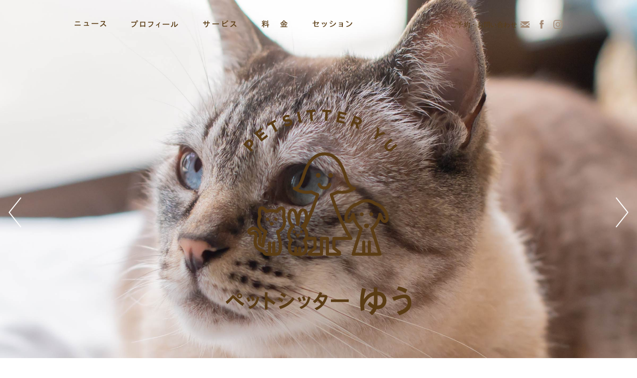

--- FILE ---
content_type: text/html; charset=utf-8
request_url: https://pet-yuu.com/home
body_size: 5917
content:
<!DOCTYPE html>
<html lang="ja" dir="ltr" class="no-js">
<head>
<meta http-equiv="Content-Type" content="text/html; charset=utf-8" />
<meta name="Generator" content="Drupal 7 (http://drupal.org)" />
<link rel="canonical" href="/home" />
<link rel="shortlink" href="/node/1" />
<link rel="shortcut icon" href="https://pet-yuu.com/sites/all/themes/petsitter_yu/images/favicon.ico" type="image/vnd.microsoft.icon" />
<link rel="apple-touch-icon" href="https://pet-yuu.com/sites/all/themes/petsitter_yu/images/apple-touch-icon.png" />
<!--[if IE]>
<meta http-equiv="X-UA-Compatible" content="IE=Edge, chrome=1">
<![endif]-->
<meta name="viewport" content="width=device-width">
<meta name="description" content="「ペットシッターゆう」は、飼い主さんに代わって大切なペットを住み慣れた環境でいつもと変わらぬケアをし、安心してお留守番をさせられるお手伝いをいたします。">
<meta name="keywords" content="ペット, 動物, シッター, 大橋 由香里, 動物介護士, 犬, 猫, 小動物, 世話, 散歩, 食事, トイレ, しつけ, お預かり, 送迎代行, 福井">
<meta name="author" content="Petsitter Yu">
<title>ホーム | ペットシッターゆう | 福井市</title>
<link type="text/css" rel="stylesheet" href="https://pet-yuu.com/sites/default/files/css/css_xE-rWrJf-fncB6ztZfd2huxqgxu4WO-qwma6Xer30m4.css" media="all" />
<link type="text/css" rel="stylesheet" href="https://pet-yuu.com/sites/default/files/css/css_mCTyF_8_svnZzHcpIUANct53tsKA4ExYIFlU-WtoCXw.css" media="all" />
<link type="text/css" rel="stylesheet" href="https://pet-yuu.com/sites/default/files/css/css_PGbJgHCUCBf4dg7K9Kt8aAwsApndP4GZ9RuToPy3-Fk.css" media="all" />
<link type="text/css" rel="stylesheet" href="https://pet-yuu.com/sites/default/files/css/css_-woWxgqMZOBa3JxfN7WX-MpgLvofYyOGu6r_9X6wG4M.css" media="all" />
<link type="text/css" rel="stylesheet" href="https://pet-yuu.com/sites/default/files/css/css_0iTOpCQFlD7meP-UMuo4ktzOJJkkJ7RUDOhCJPNMaOI.css" media="screen and (max-width:767px)" />
<link type="text/css" rel="stylesheet" href="https://pet-yuu.com/sites/default/files/css/css_ZPg58c7XXumtLXMNRFQU47SAydQMIP5EFeg_6rtF1IE.css" media="screen and (min-width:768px) and (max-width:1023px)" />
<link type="text/css" rel="stylesheet" href="https://pet-yuu.com/sites/default/files/css/css_JwjXO_McNs36GqRmVR7RAQFygPpUbKukRzz-9ukqk7U.css" media="screen and (min-width:1024px)" />
<script type="text/javascript" src="https://pet-yuu.com/sites/default/files/js/js_Pt6OpwTd6jcHLRIjrE-eSPLWMxWDkcyYrPTIrXDSON0.js"></script>
<script type="text/javascript" src="https://pet-yuu.com/sites/default/files/js/js_Tl0Ydcrp_jfzmPfU7KKMkp_sohXq5j3CVLLGdjuwZmk.js"></script>
<script type="text/javascript" src="https://www.googletagmanager.com/gtag/js?id=UA-58903251-1"></script>
<script type="text/javascript">
<!--//--><![CDATA[//><!--
window.dataLayer = window.dataLayer || [];function gtag(){dataLayer.push(arguments)};gtag("js", new Date());gtag("set", "developer_id.dMDhkMT", true);gtag("config", "UA-58903251-1", {"groups":"default","anonymize_ip":true});
//--><!]]>
</script>
<script type="text/javascript" src="https://pet-yuu.com/sites/default/files/js/js_6q7mvdTN24b2yb6qGfnRTl7Z-PKALkgvswrp2KD97cQ.js"></script>
<script type="text/javascript">
<!--//--><![CDATA[//><!--
jQuery.extend(Drupal.settings, {"basePath":"\/","pathPrefix":"","setHasJsCookie":0,"ajaxPageState":{"theme":"petsitter_yu","theme_token":"leLHr0SowNZlcOxCSQirYmdue-9WjVx4898gKhXbFyM","js":{"sites\/all\/modules\/jquery_update\/replace\/jquery\/1.12\/jquery.min.js":1,"misc\/jquery-extend-3.4.0.js":1,"misc\/jquery-html-prefilter-3.5.0-backport.js":1,"misc\/jquery.once.js":1,"misc\/drupal.js":1,"sites\/all\/modules\/jquery_update\/js\/jquery_browser.js":1,"public:\/\/languages\/ja_Zd-Jb2OqXbVck2RVvGDyQT4QCR0aXTWMOplsps2onUg.js":1,"sites\/all\/modules\/google_analytics\/googleanalytics.js":1,"https:\/\/www.googletagmanager.com\/gtag\/js?id=UA-58903251-1":1,"0":1,"sites\/all\/themes\/petsitter_yu\/js\/modernizr.js":1,"sites\/all\/themes\/petsitter_yu\/js\/jquery.easing-1.3.min.js":1,"sites\/all\/themes\/petsitter_yu\/js\/jquery.timer.js":1,"sites\/all\/themes\/petsitter_yu\/js\/jquery.pause.min.js":1,"sites\/all\/themes\/petsitter_yu\/js\/functions.js":1,"sites\/all\/themes\/petsitter_yu\/js\/init.js":1},"css":{"modules\/system\/system.base.css":1,"modules\/system\/system.menus.css":1,"modules\/system\/system.messages.css":1,"modules\/system\/system.theme.css":1,"modules\/field\/theme\/field.css":1,"modules\/node\/node.css":1,"modules\/user\/user.css":1,"sites\/all\/modules\/views\/css\/views.css":1,"sites\/all\/modules\/ckeditor\/css\/ckeditor.css":1,"sites\/all\/modules\/ctools\/css\/ctools.css":1,"sites\/all\/themes\/petsitter_yu\/css\/style.css":1,"sites\/all\/themes\/petsitter_yu\/css\/style-small.css":1,"sites\/all\/themes\/petsitter_yu\/css\/style-medium.css":1,"sites\/all\/themes\/petsitter_yu\/css\/style-large.css":1}},"googleanalytics":{"account":["UA-58903251-1"],"trackOutbound":1,"trackMailto":1,"trackDownload":1,"trackDownloadExtensions":"7z|aac|arc|arj|asf|asx|avi|bin|csv|doc(x|m)?|dot(x|m)?|exe|flv|gif|gz|gzip|hqx|jar|jpe?g|js|mp(2|3|4|e?g)|mov(ie)?|msi|msp|pdf|phps|png|ppt(x|m)?|pot(x|m)?|pps(x|m)?|ppam|sld(x|m)?|thmx|qtm?|ra(m|r)?|sea|sit|tar|tgz|torrent|txt|wav|wma|wmv|wpd|xls(x|m|b)?|xlt(x|m)|xlam|xml|z|zip"}});
//--><!]]>
</script>
<!--[if lt IE 9]>
<script src="https://pet-yuu.com/sites/all/themes/petsitter_yu/js/respond.min.js"></script>
<script src="https://pet-yuu.com/sites/all/themes/petsitter_yu/js/html5shiv.js"></script>
<script src="https://pet-yuu.com/sites/all/themes/petsitter_yu/js/ie9.js"></script>
<![endif]-->
</head>
<body class="html front not-logged-in no-sidebars page-node page-node- page-node-1 node-type-page" >
<div id="page-wrapper">
<div id="page" class="home">
<div id="space"></div>



<!-- - - - - - - - - - - - - - - - - - - - - - - - - - - - - - - - - - - - - - - - - 
header
- - - - - - - - - - - - - - - - - - - - - - - - - - - - - - - - - - - - - - - - - -->

<div id="header-wrapper">
<div id="header-background"></div>
<header id="header" role="banner" class="clearfix">
<div class="region region-header">
<div id="block-menu-menu-header" class="block block-menu">
<div class="inner">
<div class="content">
<ul class="menu"><li class="first leaf reservation-contact"><a href="/reservation-contact">ご予約・お問い合わせ</a></li>
<li class="leaf facebook"><a href="https://ja-jp.facebook.com/people/Yukari-Ohashi/100004423591464" target="_blank">Facebook</a></li>
<li class="last leaf instagram"><a href="https://www.instagram.com/petsitter_yuu/" target="_blank">Instagram</a></li>
</ul></div><!-- content -->
</div><!-- inner -->
</div><!-- block -->
<div id="block-system-main-menu" class="block block-system block-menu">
<div class="inner">
<div class="content">
<ul class="menu"><li class="first leaf news"><a href="/news">ニュース</a></li>
<li class="leaf profile"><a href="/profile">プロフィール</a></li>
<li class="leaf service"><a href="/service">サービス</a></li>
<li class="leaf price"><a href="/price">料金</a></li>
<li class="last leaf session"><a href="/session">セッション</a></li>
</ul></div><!-- content -->
</div><!-- inner -->
</div><!-- block -->
</div><!-- region -->
</header><!-- header -->
</div><!-- header-wrapper -->



<!-- - - - - - - - - - - - - - - - - - - - - - - - - - - - - - - - - - - - - - - - - 
cover, title
- - - - - - - - - - - - - - - - - - - - - - - - - - - - - - - - - - - - - - - - - -->

<div id="cover-wrapper">
<div id="cover" class="clearfix">
<div id="cover-image">
<div class="inner clearfix">
<div class="row"><img src="/sites/all/themes/petsitter_yu/images/cover-image-01.jpg" alt="表紙01"></div>
<div class="row"><img src="/sites/all/themes/petsitter_yu/images/cover-image-02.jpg" alt="表紙02"></div>
<div class="row"><img src="/sites/all/themes/petsitter_yu/images/cover-image-03.jpg" alt="表紙03"></div>
<div class="row"><img src="/sites/all/themes/petsitter_yu/images/cover-image-04.jpg" alt="表紙04"></div>
<div class="row"><img src="/sites/all/themes/petsitter_yu/images/cover-image-05.jpg" alt="表紙05"></div>
</div><!-- inner -->
</div><!-- image -->
<div id="cover-logo"></div>
<div id="cover-pager">
<a href="#" class="prev"></a>
<a href="#" class="next"></a>
</div><!-- cover-pager -->
<div id="cover-navi"></div>
</div><!-- cover -->
</div><!-- cover-wrapper -->



<!-- - - - - - - - - - - - - - - - - - - - - - - - - - - - - - - - - - - - - - - - - 
main
- - - - - - - - - - - - - - - - - - - - - - - - - - - - - - - - - - - - - - - - - -->

<div id="main-wrapper">
<main id="main" role="main" class="clearfix">



<!-- - - - - - - - - - - - - - - - - - - - - - - - - - - - - - - - - - - - - - - - - 
content
- - - - - - - - - - - - - - - - - - - - - - - - - - - - - - - - - - - - - - - - - -->

<div id="content-wrapper">
<div id="content" class="clearfix">
<div class="region region-content">
<div id="block-menu-menu-alternate" class="block block-menu">
<div class="inner">
<div class="content">
<ul class="menu"><li class="first leaf news"><a href="/news">ニュース</a></li>
<li class="leaf profile"><a href="/profile">プロフィール</a></li>
<li class="leaf service"><a href="/service">サービス</a></li>
<li class="leaf price"><a href="/price">料金</a></li>
<li class="leaf session"><a href="/session">セクション</a></li>
<li class="leaf reservation-contact"><a href="/reservation-contact">ご予約・お問い合わせ</a></li>
<li class="leaf privacy-policy"><a href="/privacy-policy">プライバシーポリシー</a></li>
<li class="leaf facebook"><a href="https://ja-jp.facebook.com/people/Yukari-Ohashi/100004423591464" target="_blank">Facebook</a></li>
<li class="last leaf instagram"><a href="https://www.instagram.com/petsitter_yuu/" target="_blank">Instagram</a></li>
</ul></div><!-- content -->
</div><!-- inner -->
</div><!-- block -->
<div id="block-system-main" class="block block-system">
<div class="inner">
<div class="content">
<article id="node-1" class="node node-page clearfix" about="/home" typeof="foaf:Document">
<div class="content">
</div><!-- content -->
</article><!-- node --></div><!-- content -->
</div><!-- inner -->
</div><!-- block -->
<div id="block-views-news-home-block" class="block block-views">
<div class="inner">
<h2>ニュース</h2>
<div class="content">
<div class="view view-news-home view-id-news_home view-display-id-block view-dom-id-5c8d6683f40963c4e9e767c6cf480060">
        
  
  
      <div class="view-content">
        <div class="views-row views-row-1 views-row-odd views-row-first views-row-last">
      
  <div class="views-field views-field-title">        <h3 class="field-content">2026/01/14 のお知らせ</h3>  </div>  
  <div class="views-field views-field-body">        <div class="field-content"><p>寒い日が続きますが飼い主さんもわが子たちも体調はいかがですか？</p>
<p>仕事始めの慌ただしさが落ち着きふと気が緩む頃です。</p>
<p>お部屋の換気もしながらゆるりと過ごしてくださいね。</p>
<p> </p>
<p>☆お休みのお知らせ☆</p>
<p>2月14日(土)～2月16日(月)</p>
<p>2月22日(日)午後</p>
<p>3月22日(日)</p>
<p>上記の日程でお休みをいただきます。</p>
<p>ご予約はご利用日の3ヶ月前からとなります。</p>
<p>初回ご利用の方は事前に打ち合わせが必要となりますので</p>
<p>お早めにご予約をお願いいたします。</p>
</div>  </div>  </div>
    </div>
  
  
  
  
      <div class="view-footer">
      <a href="https://pet-yuu.com/news" class="more"><span>もっと見る</span></a>    </div>
  
  
</div></div><!-- content -->
</div><!-- inner -->
</div><!-- block -->
</div><!-- region -->
<div class="tabs"></div></div><!-- content -->
</div><!-- content-wrapper -->



<!-- - - - - - - - - - - - - - - - - - - - - - - - - - - - - - - - - - - - - - - - - 
sidebar
- - - - - - - - - - - - - - - - - - - - - - - - - - - - - - - - - - - - - - - - - -->




<a href="#page" id="button-page-top"></a>
</main><!-- main -->
</div><!-- main-wrapper -->



<!-- - - - - - - - - - - - - - - - - - - - - - - - - - - - - - - - - - - - - - - - - 
footer
- - - - - - - - - - - - - - - - - - - - - - - - - - - - - - - - - - - - - - - - - -->

<div id="footer-wrapper">
<footer id="footer" role="contentinfo" class="clearfix">
<h3><a href="/" rel="home"><img src="https://pet-yuu.com/sites/all/themes/petsitter_yu/logo.png" alt="ペットシッターゆう | 福井市" /></a></h3>
<div class="information">
<h4>ペットシッター ゆう</h4>
<p>〒910-0063  福井県福井市灯明寺2丁目203<br>
TEL：0776-27-1336</p>
<p class="small">(保管) 福井市指令生衛第06K007号<span class="no-small"> </span><br class="small">R03/06/16～R08/06/15<br>
動物取扱責任者 大橋由香里<span class="no-small"> </span><br class="small">動物愛護推進宣言事業者 登録済</p>
<a href="/reservation-contact" class="reservation-contact">ご予約・お問い合わせ</a>
</div><!-- information -->
<a href="/privacy-policy" class="privacy-policy">プライバシーポリシー</a>
<div class="region region-footer">
<div id="block-menu-menu-footer" class="block block-menu">
<div class="inner">
<div class="content">
<ul class="menu"><li class="first leaf facebook"><a href="https://ja-jp.facebook.com/people/Yukari-Ohashi/100004423591464" target="_blank">Facebook</a></li>
<li class="last leaf instagram"><a href="https://www.instagram.com/petsitter_yuu/" target="_blank">Instagram</a></li>
</ul></div><!-- content -->
</div><!-- inner -->
</div><!-- block -->
</div><!-- region -->
<p class="copyright"><small>Copyright（C）2026 ペットシッターゆう<span class="no-small"> </span><br class="small">All rights reserved.</small></p>
</footer><!-- footer -->
</div><!-- footer-wrapper -->



<!-- - - - - - - - - - - - - - - - - - - - - - - - - - - - - - - - - - - - - - - - - 
modai
- - - - - - - - - - - - - - - - - - - - - - - - - - - - - - - - - - - - - - - - - -->

<div id="modal">
<div class="inner-modal">
<div class="body">
<h3>利用規約</h3>
<div class="segment">
<p class="indent">●ご希望の日時と空き状況を見て日程を決めさせていただきます。</p>
<p>お支払いは銀行振込での一括払い・オンラインでの請求書払いでお願いしております。<br>
振込口座は日時確定のメール内でお知らせいたしますのでセッション前日までに確認が取れるようにお振込みください。<br>
※振込手数料はご負担ください。<br>
請求書払いはセッション3日前までにお支払いください。<br>
お支払い後の返金はできかねますのでご都合が合わなくなった場合は別日に変更させていただきます。<br>
※変更は2回まで、以降はキャンセル扱いとなります。<br>
お支払いの確認が取れましたらZOOMアドレスをお送りいたします。</p>
</div><!-- segment -->
<div class="segment">
<p class="indent">●セッション料金は予告なく変更される場合があります。</p>
<p>日程が確定しているセッションについては料金の変更はありません。<br>
コースの場合は、1回目の日程確定後のセッションについての料金の変更はありません。</p>
</div><!-- segment -->
<div class="segment">
<p class="indent">●個人情報やセッション内でお話しいただいたことはご相談者様の承諾なく外部に漏れることはありません。</p>
</div><!-- segment -->
<div class="segment">
<p class="indent">●電話番号やメールアドレスはご予約やお問い合わせの際に利用させていただきます。</p>
<p>尚、勧誘目的に利用することはありません。</p>
</div><!-- segment -->
<div class="segment">
<p class="indent">●ご相談者様のお悩みや不安を解消するにはご相談者様ご自身の変わりたいという意思が必要不可欠となります。</p>
<p>解決へ向かうための行動や選択はご相談者様の自己判断でお願いいたします。<br>
カウンセラーは問題解決のために寄り添い、最大限のサポートをさせていただきます。</p>
</div><!-- segment -->
<div class="segment">
<p class="indent">●セッションが進む課程でご自身と向き合う時間が増えると、次のセッションを避けたくなることがあります。</p>
<p>こんな時はご自身のステージが上がる大事な時期が来ているといえます。<br>
一つひとつ乗り越えていきましょう。</p>
</div><!-- segment -->
<div class="segment">
<p class="indent">●ご相談者様がセッション内容を無断で録音・録画することを禁止いたします。</p>
<p>また、お悩みの内容や感じ方はお一人おひとりすべて違います。<br>
セッションはご相談者様の現在の状態に合わせて行います。<br>
ご自身での振り返りは大切なことですが、セッションの内容を第三者に伝えたりSNSなどネット上に載せることは禁止いたします。<br>
尚、感想を載せていただくことは構いません。</p>
</div><!-- segment -->
<div class="segment">
<p class="indent">※日程が確定した時点で利用規約に同意されたものといたします。</p>
</div><!-- segment -->
<p class="button-close">閉じる</p>
</div><!-- body -->
</div><!-- inner-modal -->
</div><!-- modal -->



</div><!-- page -->
</div><!-- page-wrapper --></body>
</html>


--- FILE ---
content_type: text/css
request_url: https://pet-yuu.com/sites/default/files/css/css_-woWxgqMZOBa3JxfN7WX-MpgLvofYyOGu6r_9X6wG4M.css
body_size: 8559
content:
html,body,div,span,applet,object,iframe,h1,h2,h3,h4,h5,h6,p,blockquote,pre,a,abbr,acronym,address,big,cite,code,del,dfn,em,img,ins,kbd,q,s,samp,small,strike,strong,sub,sup,tt,var,b,u,i,center,dl,dt,dd,ol,ul,li,fieldset,form,label,legend,table,caption,tbody,tfoot,thead,tr,th,td,article,aside,canvas,details,embed,figure,figcaption,footer,header,hgroup,menu,nav,output,ruby,section,summary,time,mark,audio,video{margin:0;padding:0;border:0;font-size:100%;font:inherit;vertical-align:baseline;}article,aside,details,figcaption,figure,footer,header,main,menu,nav,section{display:block;}body{line-height:1;}ol,ul{list-style:none;}blockquote,q{quotes:none;}blockquote:before,blockquote:after,q:before,q:after{content:'';content:none;}table{border-collapse:collapse;border-spacing:0;}body{text-align:left;font-family:"Hiragino Kaku Gothic ProN","Meiryo","ＭＳ Ｐゴシック",sans-serif;font-size:16px;line-height:30px;color:#64646e;letter-spacing:0.025em;-webkit-text-size-adjust:none;}a{text-decoration:none;color:#5a3c14;}a.underline{text-decoration:underline;}h1{font-size:26px;}h2{font-size:21px;}h3{font-size:18px;}h4{font-size:16px;}*.small,*.extra-small{font-size:13px;line-height:25px;}*.indent{text-indent:-1em;padding-left:1em;}fieldset{border:1px solid #000000;margin-bottom:10px;}form{margin:0px;padding:0px;}div.form-item{margin:0px 0px 10px 0px;}div.form-actions{margin:0px;}tr.odd div.form-item,tr.even div.form-item{margin:0px;white-space:nowrap;}div.form-item div.description{font-size:11px;line-height:15px;color:#999999;padding-top:10px;}label{font-weight:normal;line-height:20px;margin-bottom:10px;}label.option{display:inline;font-weight:normal;margin-bottom:0px;}div.form-checkboxes div.form-item,div.form-radios div.form-item{margin-top:10px;margin-bottom:10px;}div.form-type-radio div.description,div.form-type-checkbox div.description{margin-left:20px;}input.form-text,textarea{font-family:"Hiragino Kaku Gothic ProN","Meiryo","ＭＳ Ｐゴシック",sans-serif;font-size:13px;border:1px solid #000000;padding:5px;}input.form-checkbox,input.form-radio{vertical-align:middle;}input.form-submit{display:inline-block;font-size:13px;line-height:30px;color:#ffffff;border:none;cursor:pointer;padding:0px 20px;background-color:#999999;}input.form-submit:hover{opacity:0.75;}span.marker,span.form-required{color:#ff0000;}div.form-item input.error,div.form-item textarea.error,div.form-item select.error{border:1px solid #ff0000;}div.container-inline div.form-actions,div.container-inline.form-actions{margin-top:0px;margin-bottom:0px;}html.js fieldset.collapsible .fieldset-legend{background:url(/sites/all/themes/petsitter_yu/images/menu-expanded.png) no-repeat 5px 50%;padding-left:15px;}html.js fieldset.collapsed .fieldset-legend{background:url(/sites/all/themes/petsitter_yu/images/menu-collapsed.png) no-repeat 5px 50%;}span.fieldset-legend span.summary{color:#000000;font-size:11px;margin-left:10px;}input[type=radio],input[type=checkbox],input[type=radio]::before,input[type=checkbox]::before,label.alternate input[type=radio] + span,label.alternate input[type=checkbox] + span{width:20px;height:20px;}input[type=radio],input[type=checkbox],label.alternate{margin-right:5px;}input[type=radio],input[type=checkbox]{position:relative;vertical-align:middle;transform:translateX(-9999px);}input[type=radio]::before,input[type=checkbox]::before,input[type=radio]::after,input[type=checkbox]::after,label.alternate{cursor:pointer;}input[type=radio]::before,input[type=checkbox]::before,input[type=radio]::after,input[type=checkbox]::after,label.alternate input[type=radio] + span::before,label.alternate input[type=checkbox] + span::before{position:absolute;content:"";}input[type=radio]::before,input[type=checkbox]::before,input[type=radio]::after,input[type=checkbox]::after{transform:translate(9999px,-1px);}input[type=radio]::before,input[type=checkbox]::before,label.alternate input[type=radio] + span,label.alternate input[type=checkbox] + span{background-color:#f5f0e6;}input[type=radio]::after,input[type=checkbox]::after,label.alternate input[type=radio] + span::before,label.alternate input[type=checkbox] + span::before{opacity:0;transition:0.25s opacity ease;}input[type=radio]:checked::after,input[type=checkbox]:checked::after,label.alternate input[type=radio]:checked + span::before,label.alternate input[type=checkbox]:checked + span::before{opacity:1;}input[type=radio]::before,input[type=radio]::after,label.alternate input[type=radio] + span,label.alternate input[type=radio] + span::before{border-radius:50%;}input[type=radio]::after,label.alternate input[type=radio] + span::before{width:12px;height:12px;left:calc(50% - calc(12px * 0.5));top:calc(50% - calc(12px * 0.5));background-color:#5a3c14;}input[type=checkbox]::before,label.alternate input[type=checkbox] + span{border-radius:2.5px;}input[type=checkbox]::after,label.alternate input[type=checkbox] + span::before{width:5px;height:10px;left:calc(calc(50% - calc(6px * 0.5)) + 1px);top:calc(50% - calc(10px * 0.5));border-right:2px solid #5a3c14;border-bottom:2px solid #5a3c14;}input[type=checkbox]::after{transform:translate(calc(9999px - 1px),-3px) rotate(45deg);}@-moz-document url-prefix(){input[type=radio],input[type=checkbox]{transform:translate(0px,-1px);}}label.alternate{display:inline-block;vertical-align:text-top;transform:translateY(-1px);}label.alternate input[type=radio],label.alternate input[type=checkbox]{display:none;}label.alternate input[type=radio] + span,label.alternate input[type=checkbox] + span{display:block;position:relative;cursor:pointer;}label.alternate input[type=checkbox] + span::before{transform:translate(-1px,-3px) rotate(45deg);}::placeholder{color:#aaaaaa;}table{border-collapse:collapse;}th{border:none;}thead th{font-weight:normal;background-color:transparent;}tbody{border:none;}tbody th{font-weight:normal;background-color:transparent;}tr.even,tr.odd,td.active{border:none;padding:0px;background-color:transparent;}th.active img{display:inline;}div.item-list ul,div.item-list ul li{margin:0px;}ol{list-style:decimal;padding-left:25px;}dl dt{padding-left:0px;background:none;}dl dd{margin-bottom:10px;padding-left:15px;}ul.primary,ul.secondary{clear:both;font-size:11px;line-height:normal;white-space:nowrap;border-bottom:none;margin:0px;padding:20px 0px;}ul.primary li,ul.secondary li{display:inline-block;padding:0px;}ul.primary li a,ul.secondary li a{color:#5a3c14;border:1px solid #5a3c14;margin:0px;padding:2px 2px 1px 2px;background-color:#ffffff;border-radius:2.5px;}ul.primary li.active a,ul.primary li a:hover,ul.secondary li.active a,ul.secondary li a:hover{color:#ffffff;border:1px solid #5a3c14;background-color:#5a3c14;}div#message-wrapper{padding:20px 0px;}div.messages{width:980px;max-width:100%;border:none;margin:0px auto;padding:10px;}div.status,div.warning,div.error{background-color:#ffffff;background-image:none;}div.status,div.warning,*.ok{color:#64646e;}div.error ul li{display:block;text-align:left;padding:0px;background:none;}div.item-list ul.pager{clear:both;line-height:15px;padding:80px 0px 0px 0px;}div.item-list ul.pager li{display:inline-block;font-size:11px;list-style-type:none;margin:0px;padding:1px 4px 0px 4px;border-radius:2.5px;}div.item-list ul.pager li.pager-current{color:#ffffff;background-color:#a58c78;}div.item-list ul.pager li.pager-first,div.item-list ul.pager li.pager-last{display:none;}div.item-list ul.pager li a{color:#5a3c14;}div.item-list ul.pager li.pager-current{font-weight:normal;}hr{height:1px;border-width:1px 0px 0px 0px;border-style:solid;border-color:#000000;margin:20px 0px;}br.medium,br.small{display:none;}br.large{display:inline;}*.margin-bottom{margin-bottom:40px;}*.margin-bottom-wide{margin-bottom:80px;}*.margin-bottom-narrow{margin-bottom:20px;}*.margin-bottom-extra-narrow{margin-bottom:10px;}*.no-medium{display:none;}div#page-wrapper{}div#page{position:relative;overflow:hidden;margin:0px;}div#page div#space{height:300px;}div#page div#space.wide{height:410px;}div#page.service div#space.wide,div#page.price div#space.wide{height:490px;}div#page.privacy-policy div#space{height:110px;}body.front div#page div#space{display:none;}div#header-wrapper{position:relative;width:100%;z-index:30;background-color:#ffffff;}div#header-wrapper.fixed{position:fixed;left:0px;top:0px;}div#header-background{display:none;position:absolute;width:100%;height:0px;background-color:#ffffff;}div.service div#header-background,div.price div#header-background{display:block;left:0px;bottom:0px;height:60px;background-color:#a58c78;}header#header{position:relative;width:980px;height:110px;z-index:30;margin:auto;}div.service header#header,div.price header#header{height:190px;}header#header div.region{position:relative;}header#header h2#logo{position:absolute;left:0px;top:20px;}header#header h2#logo img{display:block;width:94px;height:auto;}header#header a#button-menu{display:none;}header#header div#block-menu-menu-header{position:absolute;right:0px;top:30px;}header#header div#block-menu-menu-header ul.menu li{float:left;list-style:none;margin:0px;padding:0px;}header#header div#block-menu-menu-header ul.menu li a{display:block;min-width:18px;height:18px;text-indent:-9999px;font-size:13px;line-height:20px;list-style:none;background-repeat:no-repeat;background-position:right center;background-size:18px auto;}header#header div#block-menu-menu-header ul.menu li.reservation-contact a{text-indent:0px;padding-right:25px;background-image:url(/sites/all/themes/petsitter_yu/images/icon-mail.png);}header#header div#block-menu-menu-header ul.menu li.twitter a{margin-left:20px;background-image:url(/sites/all/themes/petsitter_yu/images/icon-twitter.png);}header#header div#block-menu-menu-header ul.menu li.facebook a{margin-left:15px;background-image:url(/sites/all/themes/petsitter_yu/images/icon-facebook.png);}header#header div#block-menu-menu-header ul.menu li.instagram a{margin-left:15px;background-image:url(/sites/all/themes/petsitter_yu/images/icon-instagram.png);}header#header div#block-menu-menu-header ul.menu li.reservation-contact a:hover,body.front div#header-wrapper:hover header#header div#block-menu-menu-header ul.menu li.reservation-contact a,body.not-front header#header div#block-menu-menu-header ul.menu li.reservation-contact a{border-left:2px solid #ffd278;border-right:2px solid #ffd278;margin-right:-2px;background-color:#ffd278;background-image:url(/sites/all/themes/petsitter_yu/images/icon-mail-active.png);}header#header div#block-menu-menu-header ul.menu li.twitter a:hover{background-image:url(/sites/all/themes/petsitter_yu/images/icon-twitter-active.png);}header#header div#block-menu-menu-header ul.menu li.facebook a:hover{background-image:url(/sites/all/themes/petsitter_yu/images/icon-facebook-active.png);}header#header div#block-menu-menu-header ul.menu li.instagram a:hover{background-image:url(/sites/all/themes/petsitter_yu/images/icon-instagram-active.png);}header#header div#block-system-main-menu{position:absolute;right:0px;top:70px;}header#header div#block-system-main-menu ul.menu{position:relative;padding-bottom:5px;}header#header div#block-system-main-menu div#navi-line{position:absolute;height:2px;left:0px;bottom:0px;overflow:hidden;background-color:#ffd278;}header#header div#block-system-main-menu ul.menu li{float:left;list-style:none;margin:0px 50px 0px 0px;padding:0px;}header#header div#block-system-main-menu ul.menu li.last{margin-right:0px;}header#header div#block-system-main-menu ul.menu li.profile{clear:none;margin:0px 50px 0px 0px;}header#header div#block-system-main-menu ul.menu li a{display:block;height:16px;text-indent:-9999px;background-repeat:no-repeat;background-position:0px 0px;background-size:auto 16px;}header#header div#block-system-main-menu ul.menu li.news a{width:64px;background-image:url(/sites/all/themes/petsitter_yu/images/menu-main-01.png);}header#header div#block-system-main-menu ul.menu li.profile a{width:94px;background-image:url(/sites/all/themes/petsitter_yu/images/menu-main-02.png);}header#header div#block-system-main-menu ul.menu li.service a{width:68px;background-image:url(/sites/all/themes/petsitter_yu/images/menu-main-03.png);}header#header div#block-system-main-menu ul.menu li.price a{width:52px;background-image:url(/sites/all/themes/petsitter_yu/images/menu-main-04.png);}header#header div#block-system-main-menu ul.menu li.blog a{width:48px;background-image:url(/sites/all/themes/petsitter_yu/images/menu-main-05.png);}header#header div#block-system-main-menu ul.menu li.session a{width:80px;background-image:url(/sites/all/themes/petsitter_yu/images/menu-main-07.png);}header#header div.block-block div.content{position:relative;}header#header div.block-block{position:absolute;left:0px;top:110px;}header#header div#sub-menu{position:relative;padding-top:20px;}header#header div#sub-menu div.arrow{position:absolute;width:14px;height:20px;top:0px;background:url(/sites/all/themes/petsitter_yu/images/arrow-navi.png) no-repeat center center;background-size:14px 20px;}header#header div#sub-menu ul{width:980px;margin:auto;}header#header div#sub-menu ul li{float:left;text-align:center;letter-spacing:0.1em;}div.service header#header div#sub-menu ul li{width:33.33%;}div.price header#header div#sub-menu ul li{width:20%;}header#header div#sub-menu ul li a{display:block;text-indent:-9999px;line-height:60px;background-repeat:no-repeat;background-position:center center;background-size:auto 16px;}div.service header#header div#sub-menu ul li.section-01 a{background-image:url(/sites/all/themes/petsitter_yu/images/service-menu-01.png);}div.service header#header div#sub-menu ul li.section-02 a{background-image:url(/sites/all/themes/petsitter_yu/images/service-menu-02.png);}div.service header#header div#sub-menu ul li.section-03 a{background-image:url(/sites/all/themes/petsitter_yu/images/service-menu-03.png);}div.price header#header div#sub-menu ul li.section-01 a{background-image:url(/sites/all/themes/petsitter_yu/images/price-menu-01.png);}div.price header#header div#sub-menu ul li.section-02 a{background-image:url(/sites/all/themes/petsitter_yu/images/price-menu-02.png);}div.price header#header div#sub-menu ul li.section-03 a{background-image:url(/sites/all/themes/petsitter_yu/images/price-menu-03.png);}div.price header#header div#sub-menu ul li.section-04 a{background-image:url(/sites/all/themes/petsitter_yu/images/price-menu-04.png);}div.price header#header div#sub-menu ul li.section-05 a{background-image:url(/sites/all/themes/petsitter_yu/images/price-menu-05.png);}header#header div#sub-menu ul li a:hover,header#header div#sub-menu ul li a.active{background-color:#5a3c14;}body.front div#header-wrapper{position:absolute;width:100%;left:0px;top:0px;background-color:transparent;}body.front div#header-background{display:block;}body.front header#header{height:100px;}body.front header#header div#block-menu-menu-header{top:40px;}body.front header#header div#block-system-main-menu{left:0px;right:auto;top:40px;}div#cover-wrapper{width:100%;overflow-y:hidden;margin:0px auto;}div#cover{position:relative;}div#cover div#cover-image{position:relative;overflow:hidden;}div#cover div#cover-image div.row{position:absolute;}div#cover div#cover-image div.row img{display:block;}div#cover div#cover-logo{position:absolute;width:100%;height:100%;left:0px;top:0px;z-index:10;background:url(/sites/all/themes/petsitter_yu/images/cover-logo.png) no-repeat center center;background-size:374px auto;}div#cover div#cover-pager{position:absolute;width:100%;height:100%;left:0px;top:0px;z-index:10;}div#cover div#cover-pager a{display:block;position:absolute;width:60px;height:100%;background-repeat:no-repeat;background-position:center center;background-size:26px auto;}div#cover div#cover-pager a.prev{left:0px;background-image:url(/sites/all/themes/petsitter_yu/images/cover-pager-button-prev.png);}div#cover div#cover-pager a.next{right:0px;background-image:url(/sites/all/themes/petsitter_yu/images/cover-pager-button-next.png);}div#cover div#cover-navi{display:none;}div#title{position:fixed;width:100%;height:300px;left:0px;top:0px;}div#title div.image{position:absolute;width:100%;height:100%;z-index:10;background-repeat:no-repeat;background-position:center center;background-size:cover;}div.news div#title div.image{background-image:url(/sites/all/themes/petsitter_yu/images/title-image-01.jpg);}div.profile div#title div.image{background-image:url(/sites/all/themes/petsitter_yu/images/title-image-02.jpg);}div.service div#title div.image{background-image:url(/sites/all/themes/petsitter_yu/images/title-image-03.jpg);}div.price div#title div.image{background-image:url(/sites/all/themes/petsitter_yu/images/title-image-04.jpg);}div.reservation-contact div#title div.image{background-image:url(/sites/all/themes/petsitter_yu/images/title-image-05.jpg);}div.session div#title div.image{background-image:url(/sites/all/themes/petsitter_yu/images/title-image-06.jpg);}body.page-user div#title,div.privacy-policy div#title{display:none;height:0px;}div#title div.headline{position:absolute;width:980px;left:50%;z-index:10;margin-left:-490px;}div#title div.headline h1{position:absolute;width:100%;height:56px;left:0px;top:120px;text-indent:-9999px;background-repeat:no-repeat;background-position:left center;background-size:auto 56px;}div.news div#title div.headline h1{background-image:url(/sites/all/themes/petsitter_yu/images/title-headline-01.png);}div.profile div#title div.headline h1{background-image:url(/sites/all/themes/petsitter_yu/images/title-headline-02.png);}div.service div#title div.headline h1{background-image:url(/sites/all/themes/petsitter_yu/images/title-headline-03.png);}div.price div#title div.headline h1{background-image:url(/sites/all/themes/petsitter_yu/images/title-headline-04.png);}div.reservation-contact div#title div.headline h1{background-image:url(/sites/all/themes/petsitter_yu/images/title-headline-05.png);}div.session div#title div.headline h1{background-image:url(/sites/all/themes/petsitter_yu/images/title-headline-06.png);background-position:right center;}div#main-wrapper{position:relative;z-index:10;background-color:#f5f0e6;}main#main{}main#main a#button-page-top{display:none;position:absolute;width:45px;height:45px;right:30px;bottom:30px;z-index:30;background:url(/sites/all/themes/petsitter_yu/images/button-page-top.png) no-repeat 0px 0px;background-size:45px auto;}main#main a#button-page-top:hover{background-image:url(/sites/all/themes/petsitter_yu/images/button-page-top-active.png);}main#main a#button-page-top.fixed{position:fixed;}div.sidebar div#main-wrapper{padding:80px 0px;}div.sidebar main#main{width:980px;margin:auto;}div#content-wrapper{}div#content div.region{position:relative;}div#content article.node-unpublished{background-color:transparent;}div#content div.tabs{background-color:#f5f0e6;}div#content div.tabs ul{width:980px;margin:auto;}div#content div#section-02,div#content div#section-04{background-color:#ffffff;}div#content div.section div.inner{padding:80px 0px;}div#content div.section h2{text-align:center;font-size:38px;color:#5a3c14;letter-spacing:0.15em;margin-bottom:40px;}div#content div.section h2 i{display:block;font-size:21px;padding-top:10px;}div#content div.section img{display:block;margin:auto;}div#content div#block-menu-menu-alternate{display:none;}div#content div.view-news div.views-row{padding:80px 40px;background:url(/sites/all/themes/petsitter_yu/images/border-dot.png) repeat-x left bottom;background-size:auto 2px;}div#content div.view-news div.views-row-first{padding-top:0px;}div#content div.view-news div.views-row-last{padding-bottom:0px;background-image:none;}body.node-type-news div#content article{padding:0px 40px 60px 40px;}div#content div.view-news div.views-row div.views-field-created,body.node-type-news div#content div.created{font-size:11px;margin-bottom:10px;}div#content div.view-news div.views-row h2,body.node-type-news div#content h2{margin-bottom:20px;}div#content div.view-news div.views-row div.views-field-body img,body.node-type-news div#content div.field-name-body img{max-width:100%;height:auto;}div.profile div#content div.section{text-align:center;}div.profile div#content div#section-02 img{max-width:500px;height:auto;margin-bottom:30px;}div.profile div#content div#section-02 h3{font-size:26px;letter-spacing:0.1em;}div.profile div#content div#section-03 div.inner{padding-bottom:0px;}div.profile div#content div#section-03 img.logo{width:182px;height:auto;margin-bottom:40px;}div.profile div#content div#section-03 img.tel{width:286px;height:auto;margin-bottom:10px;}div.profile div#content div#section-03 p.fax-email{margin-bottom:10px;}div.profile div#content div#section-03 p.fax-email span.fax{display:none;}div.profile div#content div#section-03 a.reservation-contact{display:block;width:280px;text-align:center;font-size:16px;line-height:50px;color:#ffffff;margin:0px auto 60px auto;background-color:#a58c78;border-radius:5px;}div.profile div#content div#section-03 a.reservation-contact:hover{background-color:#5a3c14;}div.profile div#content div#section-03 a.reservation-contact span{display:inline-block;padding-left:25px;background:url(/sites/all/themes/petsitter_yu/images/icon-mail-white.png) no-repeat 0em 0.9em;background-size:18px auto;}div.profile div#content div#section-03 div#map{height:400px;}div.profile div#content div#section-03 div#map iframe{width:100%;height:100%;}div.service div#content div.section div.inner{width:780px;margin:auto;}div.service div#content div#section-01 h2{margin-bottom:80px;}div.service div#content div#section-01 img.diagram{width:100%;height:auto;margin-bottom:20px;}div.service div#content div#section-01 img.diagram-medium,div.service div#content div#section-01 img.diagram-small{display:none;}div.service div#content div#section-01 div.frame-small-job{border:3px solid #5a3c14;margin-bottom:80px;}div.service div#content div#section-01 div.frame-small-job div.inner-frame{text-align:center;padding:40px 120px;}div.service div#content div#section-01 div.frame-small-job div.inner-frame h3{font-size:30px;color:#5a3c14;letter-spacing:0.15em;margin-bottom:20px;}div.service div#content div#section-01 div.frame-small-job div.inner-frame p.small{text-align:left;}div.service div#content div#section-01 div.frame-option{text-align:center;color:#ffffff;background-color:#a58c78;}div.service div#content div#section-01 div.frame-option div.inner-frame{padding:20px 30px;}div.service div#content div#section-01 div.frame-option h3{font-size:30px;letter-spacing:0.15em;margin-bottom:20px;}div.service div#content div#section-01 div.frame-option h3 span{display:inline-block;vertical-align:middle;font-size:16px;line-height:1em;color:#5a3c14;letter-spacing:0.025em;margin-right:10px;padding:5px;background-color:#ffffff;transform:translateY(-2px);}div.service div#content div#section-01 div.frame-option h3 i{display:inline-block;vertical-align:middle;font-size:16px;line-height:1em;transform:translateY(-2px);}div.service div#content div#section-01 div.frame-option img{display:block;width:100%;height:auto;margin-bottom:20px;}div.service div#content div#section-02 div.frame{background-color:#f5f0e6;}div.service div#content div#section-02 div.frame div.inner-frame{padding:60px;}div.service div#content div#section-02 div.row img{display:block;float:left;width:108px;height:auto;margin-right:40px;}div.service div#content div#section-02 div.row h3{font-size:26px;color:#5a3c14;letter-spacing:0.15em;margin-bottom:10px;}div.service div#content div#section-02 div.separate{width:108px;height:80px;background:url(/sites/all/themes/petsitter_yu/images/arrow-separate.png) no-repeat center center;background-size:37px auto;}div.service div#content div#section-03 h2{margin-bottom:60px;}div.service div#content div#section-03 div.row{position:relative;margin-bottom:60px;}div.service div#content div#section-03 div.row:last-child{margin-bottom:0px;}div.service div#content div#section-03 div.row img{display:block;width:100%;height:auto;}div.service div#content div#section-03 div.row div.header{position:absolute;height:40px;left:0px;top:320px;overflow-y:hidden;line-height:50px;padding-right:30px;background:url(/sites/all/themes/petsitter_yu/images/background-corner.png) no-repeat right top;background-size:30px auto;}div.service div#content div#section-03 div.row div.header h3{font-size:26px;color:#5a3c14;padding:0px 30px 0px 45px;background-color:#ffffff;}div.service div#content div#section-03 div.row div.body{padding:30px 45px;background-color:#ffffff;}div.service div#content div#section-03 div.row div.frame{border:1px solid #64646e;}div.service div#content div#section-03 div.row div.frame div.inner-frame{padding:10px 80px;}div.price div#content div.section div.inner{width:780px;margin:auto;}div.price div#content div.section div.diagram{display:flex;flex-wrap:wrap;margin-bottom:80px;}div.price div#content div.section div.diagram div.row{display:flex;flex-wrap:wrap;justify-content:center;align-items:center;position:relative;box-sizing:border-box;text-align:center;text-indent:0.15em;color:#5a3c14;letter-spacing:0.15em;border:3px solid #5a3c14;margin-bottom:0px;padding:17px;}div.price div#content div.section div.diagram div.row-01,div.price div#content div.section div.diagram div.row-03{width:calc(calc(100% - 120px) * 0.32);padding-left:0px;padding-right:0px;}div.price div#content div.section div.diagram div.row-02{width:calc(calc(100% - 120px) * 0.36);}div.price div#content div.section div.diagram div.row div.inner-row{width:100%;}div.price div#content div.section div.diagram p.sign{font-size:30px;}div.price div#content div.section div.diagram > p.sign{display:flex;flex-wrap:wrap;justify-content:center;align-items:center;width:60px;color:#5a3c14;}div.price div#content div.section div.diagram div.row p.sub{font-size:24px;}div.price div#content div.section div.diagram div.row p.main{font-size:30px;line-height:40px;}div.price div#content div.section div.diagram div.row p.main span{display:inline-block;font-size:17px;font-feature-settings:"palt";}div.price div#content div.section div.diagram div.row-01 p.sub{margin-bottom:10px;}div.price div#content div.section div.diagram div.row-02 div.frame{box-sizing:border-box;color:#ffffff;padding:10px;background-color:#a58c78;}div.price div#content div.section div.diagram div.row-02 div.frame + p.sign{font-size:36px;padding:5px 0px 10px 0px;}div.price div#content div.section div.table-small{display:none;}div.price div#content div.section table{width:100%;margin-bottom:20px;background-color:#ffffff;}div.price div#content div#section-02 table,div.price div#content div#section-04 table{background-color:#f5f0e6;}div.price div#content div.section table th,div.price div#content div.section table td{height:90px;text-align:center;vertical-align:middle;font-size:21px;line-height:25px;}div.price div#content div.section table td i{font-size:14px;margin-left:-0.375em;}div.price div#content div.section table th{color:#ffffff;background:#a58c78 url(/sites/all/themes/petsitter_yu/images/dot-white.png) repeat-x left bottom;background-size:1px 1px;}div.price div#content div.section table thead th{border-right:1px solid #f5f0e6;}div.price div#content div.section table td{border-right:1px solid #a58c78;background:transparent url(/sites/all/themes/petsitter_yu/images/dot-brown.png) repeat-x left bottom;background-size:1px 1px;}div.price div#content div.section table th:last-child,div.price div#content div.section table td:last-child{border-right:none;}div.price div#content div.section table tr:last-child th,div.price div#content div.section table tr:last-child td{background-image:none;}div.price div#content div.section table th span.small{display:block;line-height:20px;}div.price div#content div.section table thead td.blank{background:url(/sites/all/themes/petsitter_yu/images/line-blank-01.png) no-repeat center center;background-size:100% 100%;}div.price div#content div.section table tbody th{position:relative;}div.price div#content div.section table tbody th div.empty,div.price div#content div.section table tbody th div.help{position:absolute;width:22px;height:22px;right:4px;bottom:5px;}div.price div#content div.section table tbody th div.help div.icon{position:absolute;width:22px;height:22px;right:0px;bottom:0px;cursor:pointer;background:url(/sites/all/themes/petsitter_yu/images/icon-help.png) no-repeat 0px 0px;background-size:22px auto;}div.price div#content div.section table tbody th div.help div.balloon{display:none;position:absolute;left:30px;top:-30px;text-align:left;font-size:13px;font-weight:normal;line-height:20px;color:#64646e;padding-left:21px;}div.price div#content div.section table tbody th div#help-07 div.balloon{top:-90px;}div.price div#content div.section table tbody th div.help div.balloon div.arrow{position:absolute;width:22px;height:100%;left:0px;background:url(/sites/all/themes/petsitter_yu/images/arrow-balloon.png) no-repeat left center;background-size:22px auto;}div.price div#content div.section table tbody th div.help div.balloon div.frame{border:1px solid #a58c78;padding:10px;background-color:#f5f0e6;}div.price div#content div.section table tbody th div.help div.balloon div.inner-frame{width:20em;}div.price div#content div.section table tbody th div#help-01 div.balloon div.inner-frame,div.price div#content div.section table tbody th div#help-07 div.balloon div.inner-frame{width:23em;}div.price div#content div.section table tbody th div#help-04 div.balloon div.inner-frame,div.price div#content div.section table tbody th div#help-06 div.balloon div.inner-frame{width:11em;}div.price div#content div.section table td{color:#5a3c14;}div.price div#content div.section table tbody td.blank div.line{width:100%;height:100%;background:url(/sites/all/themes/petsitter_yu/images/line-blank-02.png) no-repeat center center;background-size:auto 1px;}div.price div#content div#section-01 table thead th,div.price div#content div#section-01 table thead td{height:75px;}div.price div#content div#section-01 table thead th:nth-child(1){width:32.5%;}div.price div#content div#section-01 table thead th:nth-child(2){width:67.5%;}div.price div#content div#section-02 table th{width:50%;}div.price div#content div#section-02 table tbody td{font-size:30px;}div.price div#content div#section-03 table tbody th{width:35%;}div.price div#content div#section-04 table thead th,div.price div#content div#section-04 table thead td{height:75px;}div.price div#content div#section-04 table tbody th{width:35%;}div.price div#content div.section h2 span{display:inline-block;vertical-align:middle;font-size:21px;line-height:1em;color:#ffffff;letter-spacing:0.025em;margin-right:20px;padding:7px;background-color:#5a3c14;transform:translateY(-2px);}div.price div#content div.section p.description{text-align:center;}div.price div#content div.section p.caption{text-align:right;font-size:13px;letter-spacing:0.15em;margin-bottom:5px;}div.price div#content div.section span.icon-help{display:inline-block;width:22px;height:22px;vertical-align:middle;margin-right:5px;background:url(/sites/all/themes/petsitter_yu/images/icon-help.png) no-repeat 0px 0px;background-size:22px auto;}div.price div#content div#section-01 h2{margin-bottom:60px;}div.price div#content div#section-01 h3{text-align:center;font-size:34px;color:#5a3c14;letter-spacing:0.15em;margin-bottom:40px;}div.price div#content div#section-01 img.diagram{display:block;width:100%;height:auto;margin-bottom:80px;}div.price div#content div#section-01 img.diagram-medium,div.price div#content div#section-01 img.diagram-small{display:none;}div.price div#content div#section-02 p.description,div.price div#content div#section-03 p.description,div.price div#content div#section-04 p.description{margin-bottom:30px;}div.reservation-contact div#content div.section{text-align:center;}div.reservation-contact div#content div.section div.inner{width:720px;margin:auto;}div.reservation-contact div#content div.section h2{margin-bottom:60px;}div.reservation-contact div#content div.section img.tel{display:block;width:392px;height:auto;margin:0px auto 20px auto;}div.reservation-contact div#content form.webform-client-form{background-color:#ffffff;}div.reservation-contact div#content form.webform-client-form > div{width:720px;margin:auto;padding:80px 0px;}div.reservation-contact div#content form.webform-client-form div.webform-component{position:relative;margin-bottom:40px;}div.reservation-contact div#content form.webform-client-form div.webform-component div.description{position:absolute;right:0px;top:0px;font-size:13px;line-height:25px;color:#64646e;padding-top:0px;}div.reservation-contact div#content form.webform-client-form div.webform-component--comment{margin-bottom:60px;}div.reservation-contact div#content form.webform-client-form div.webform-component-markup{text-align:center;}div.reservation-contact div#content form.webform-client-form div.webform-component--header{margin-bottom:60px;}div.reservation-contact div#content form.webform-client-form div.webform-component--header h2{text-align:center;font-size:38px;color:#5a3c14;letter-spacing:0.15em;margin-bottom:40px;}div.reservation-contact div#content form.webform-client-form div.webform-component--header p.inline{display:inline;text-indent:0em;padding-left:0em;}div.reservation-contact div#content form.webform-client-form fieldset{border:none;margin-bottom:20px;}div.reservation-contact div#content form.webform-client-form legend,div.reservation-contact div#content form.webform-client-form label:not(.option){font-size:21px;color:#5a3c14;margin-bottom:10px;}div.reservation-contact div#content form.webform-client-form div.webform-component-radios label.option{font-size:16px;}div.reservation-contact div#content form.webform-client-form fieldset label{font-size:16px;font-weight:normal;color:#64646e;margin-bottom:0px;}div.reservation-contact div#content form.webform-client-form span.form-required{font-size:0px;color:#5a3c14;}div.reservation-contact div#content form.webform-client-form span.form-required::after,div.reservation-contact div#content form.webform-client-form fieldset.webform-component--name span.fieldset-legend::after{display:inline-block;font-size:12px;content:"※";transform:translateY(-8px);}div.reservation-contact div#content form.webform-client-form fieldset.webform-component--name span.fieldset-legend::after{margin-left:0.5em;}div.reservation-contact div#content form.webform-client-form input.form-text,div.reservation-contact div#content form.webform-client-form textarea{width:100%;font-size:1em;color:#64646e;border:none;background-color:#f5f0e6;}div.reservation-contact div#content form.webform-client-form input.form-text{text-indent:15px;line-height:30px;padding:5px 0px;}div.reservation-contact div#content form.webform-client-form input#edit-submitted-postal-code{width:340px;}div.reservation-contact div#content form.webform-client-form textarea{line-height:30px;padding:15px;}div.reservation-contact div#content form.webform-client-form fieldset.webform-component--name div.webform-component{float:left;width:340px;margin-bottom:20px;}div.reservation-contact div#content form.webform-client-form fieldset.webform-component--name div.webform-component--name--sei,div.reservation-contact div#content form.webform-client-form fieldset.webform-component--name div.webform-component--name--sei-yomigana{margin-right:40px;}div.reservation-contact div#content form.webform-client-form fieldset.webform-component--name label,div.reservation-contact div#content form.webform-client-form fieldset.webform-component--name input.form-text{float:left;}div.reservation-contact div#content form.webform-client-form fieldset.webform-component--name label{width:50px;line-height:40px;}div.reservation-contact div#content form.webform-client-form fieldset.webform-component--name label span.form-required{display:none;}div.reservation-contact div#content form.webform-client-form fieldset.webform-component--name input.form-text{width:290px;}div.reservation-contact div#content form.webform-client-form fieldset.webform-component--tel div.webform-component{float:left;width:255px;}div.reservation-contact div#content form.webform-client-form fieldset.webform-component--tel div.webform-component--tel--tel-01{width:210px;}div.reservation-contact div#content form.webform-client-form fieldset.webform-component--tel label,div.reservation-contact div#content form.webform-client-form fieldset.webform-component--tel input.form-text{float:left;}div.reservation-contact div#content form.webform-client-form fieldset.webform-component--tel label{width:45px;text-align:center;line-height:40px;}div.reservation-contact div#content form.webform-client-form fieldset.webform-component--tel input.form-text{width:210px;}div.reservation-contact div#content form.webform-client-form textarea#edit-submitted-comment{color:#aaaaaa;}div.reservation-contact div#content form.webform-client-form textarea#edit-submitted-comment.active{color:#64646e;}div.reservation-contact div#content form.webform-client-form div.webform-component--button-submit{margin-bottom:0px;}div.reservation-contact div#content form.webform-client-form div.webform-component--button-submit a#button-submit{display:block;width:190px;text-align:center;font-size:26px;line-height:60px;color:#ffffff;margin:0px auto 20px auto;background-color:#5a3c14;border-radius:10px;}div.reservation-contact div#content form.webform-client-form div.webform-component--button-submit p#message{height:1em;color:#5a3c14;}div.reservation-contact div#content form.webform-client-form div.webform-component--button-submit p#message span{display:none;}div.reservation-contact div#content form.webform-client-form div.form-actions{display:none;}div.reservation-contact div#content div.webform-component--session > label::after{content:"セッションご希望の方";}div.form-type-radio:has(#edit-submitted-session-2)::after{content:"※単発セッションを受けたことがある方のみ";}div.form-type-radio:has(#edit-submitted-session-3)::after{content:"※単発セッションを受けたことがある方のみ";}div.form-type-radio:has(#edit-submitted-session-4)::after{content:"※継続コース修了者のみ";}div.reservation-contact div#content form.webform-client-form div.webform-component--subject{margin-bottom:0px;}div.reservation-contact div#content div.webform-component--subject div.form-radios{display:flex;flex-wrap:wrap;}div.reservation-contact div#content div.webform-component--subject div.form-radios div.form-item:not(:last-child){margin-right:40px;}div.reservation-contact div#content div.webform-component--explanation-subject div.frame{display:none;box-sizing:border-box;position:relative;text-align:justify;padding:20px 30px;background-color:#f5f0e6;border-radius:5px;}div.reservation-contact div#content:has(#edit-submitted-subject-2:checked) div.webform-component--explanation-subject div.frame{display:block;}div.reservation-contact div#content div.webform-component--explanation-subject div.frame::before{position:absolute;width:15px;height:15px;left:280px;top:-15px;background-color:#f5f0e6;content:"";clip-path:polygon(50% 0%,100% 100%,0% 100%);}div.reservation-contact div#content div.webform-component--explanation-subject div.frame p.note{font-size:14px;line-height:26px;}div.reservation-contact div#content form.webform-client-form div.webform-component--session > label{margin-bottom:20px;}div.reservation-contact div#content form.webform-client-form div.webform-component--session label::after{display:inline-block;font-size:14px;line-height:26px;color:#ffffff;padding:0px 10px;background-color:#a58c78;transform:translateY(-2px);}div.reservation-contact div#content form.webform-client-form div.webform-component--session div.form-item::after{display:block;font-size:14px;line-height:26px;margin-top:-5px;padding-left:30px;}div.reservation-contact div#content form.webform-client-form div.webform-component--button-submit div.privacy-policy,div.reservation-contact div#content form.webform-client-form div.webform-component--button-submit div.rule{text-align:justify;}div.reservation-contact div#content form.webform-client-form div.webform-component--button-submit div.privacy-policy a,div.reservation-contact div#content form.webform-client-form div.webform-component--button-submit div.rule a{text-decoration:underline;}div.reservation-contact div#content form.webform-client-form div.webform-component--button-submit div.privacy-policy{margin-bottom:40px;}div.reservation-contact div#content form.webform-client-form div.webform-component--button-submit div.rule{display:none;margin-bottom:40px;}div.reservation-contact div#content:has(#edit-submitted-subject-2:checked) form.webform-client-form div.webform-component--button-submit div.rule{display:block;}div.privacy-policy div#content div.section div.inner{width:720px;margin:auto;}div.privacy-policy div#content div.section h2{margin-bottom:60px;}div.privacy-policy div#content div.section h3{font-size:1em;}div.privacy-policy div#content div.section p.margin-bottom{margin-bottom:30px;}div.sidebar div#content-wrapper{float:left;width:650px;margin-right:120px;}body.front div#content div#block-views-news-home-block{text-align:center;background-color:#f5f0e6;}body.front div#content div#block-views-news-home-block div.inner{padding:60px 0px;}body.front div#content div#block-views-news-home-block h2{font-size:38px;color:#5a3c14;letter-spacing:0.15em;margin-bottom:40px;}body.front div#content div#block-views-news-home-block h3{font-size:21px;margin-bottom:20px;}body.front div#content div#block-views-news-home-block div.views-field-body{margin-bottom:40px;}body.front div#content div#block-views-news-home-block a.more{display:block;width:150px;text-align:center;font-size:16px;line-height:35px;color:#ffffff;margin:auto;background-color:#5a3c14;border-radius:5px;}body.front div#content div#block-views-news-home-block a.more span{display:inline-block;padding-left:15px;background:url(/sites/all/themes/petsitter_yu/images/arrow-01.png) no-repeat 0em 0.55em;background-size:9px auto;}section#about,section#introduction{background-color:#ffffff;}section#flow{background-color:#ffffff;}section#about{text-align:center;}section#about div.inner-section{padding-bottom:80px;}section#about header{margin-bottom:80px;padding:40px 0px;background-color:#f5f0e6;}section#about header h2{font-size:44px;font-weight:700;font-feature-settings:"palt";line-height:50px;color:#5a3c14;}section#about header h2 span{display:inline-block;font-size:32px;transform:translateY(-2px);}section#about p.description,section#about p.illust{margin-bottom:80px;}section#about p.illust img{width:522px;height:auto;}section#about div.frame{box-sizing:border-box;width:780px;margin:0px auto;padding:30px;background-color:#f5f0e6;border-radius:10px;}section#about div.frame h3{font-size:18px;color:#5a3c14;margin-bottom:5px;}section#introduction{color:#5a3c14;text-align:center;}section#introduction img{max-width:500px;height:auto;margin-bottom:30px;}section#introduction h3{font-size:26px;letter-spacing:0.1em;}section#worry div.inner-section{position:relative;padding:80px 0px;}section#worry div.body{box-sizing:border-box;max-width:918px;text-align:center;margin:0px auto;padding:80px 0px 120px 0px;background:url(/sites/all/themes/petsitter_yu/images/session-background.svg) no-repeat left top;background-size:100% 100%;}section#worry div.body h2{margin-bottom:30px;}section#worry div.body h2 img{width:456px;height:auto;margin:0px auto;}section#worry div.body ul{margin-bottom:30px;}section#worry div.body ul li{text-align:justify;text-indent:-1em;padding-left:10em;}section#worry div.body ul li::before{content:"○";}section#worry div.body ul li span{display:inline-block;font-size:14px;line-height:26px;padding-left:1em;}section#worry p.illust{position:absolute;width:170px;left:calc(50% - 85px);bottom:0px;z-index:1;}section#worry p.illust img{display:block;width:100%;height:auto;}section#flow div.inner-section,section#price div.inner-section{width:780px;margin:0px auto;padding:80px 0px;}section#flow h2,section#price h2{text-align:center;font-size:44px;font-weight:700;font-feature-settings:"palt";line-height:50px;color:#5a3c14;margin-bottom:40px;}section#flow div.frame{box-sizing:border-box;padding:60px;background-color:#f5f0e6;border-radius:10px;}section#flow div.frame div.list div.row{display:flex;flex-wrap:wrap;justify-content:space-between;align-items:center;position:relative;margin-bottom:95px;}section#flow div.frame div.list div.row::before{position:absolute;width:36px;height:18px;left:57px;bottom:-58px;background-color:#a58c78;content:"";clip-path:polygon(0% 0%,100% 0%,50% 100%);}section#flow div.frame div.list div.row:last-child:before{left:calc(50% - 18px);}section#flow div.frame div.list div.row p.icon{width:150px;}section#flow div.frame div.list div.row p.icon img{width:100%;height:auto;}section#flow div.frame div.list div.row div.text{width:calc(100% - 180px);}section#flow div.frame div.list div.row div.text h3{font-size:27px;color:#5a3c14;margin-bottom:10px;}section#flow div.frame div.list div.row div.text h3 span{font-size:32px;margin-right:5px;}section#flow div.frame div.list div.row div.text p.note{font-size:14px;line-height:26px;}section#flow div.frame div.contact{box-sizing:border-box;width:420px;text-align:center;color:#5a3c14;margin:0px auto;padding:30px;background-color:#ffffff;border-radius:5px;}section#price div.list{margin-bottom:20px;}section#price div.list div.row{overflow:hidden;background-color:#ffffff;border-radius:10px;}section#price div.list div.row:not(:last-child){margin-bottom:40px;}section#price div.list div.row div.price{display:flex;flex-wrap:wrap;align-items:center;text-align:center;border-bottom:1px solid #a58c78;}section#price div.list div.row div.price p.label{display:flex;flex-wrap:wrap;justify-content:center;align-items:center;width:280px;height:100px;font-size:21px;line-height:26px;color:#ffffff;background-color:#a58c78;}section#price div.list div.row div.price p.label span,section#price div.list div.row div.price p.label i{display:block;}section#price div.list div.row div.price p.label i{font-size:18px;}section#price div.list div.row div.price p.number{width:calc(100% - 280px);font-size:21px;}section#price div.list div.row div.price p.number span{font-size:14px;}section#price div.list div.row p.body{text-align:center;padding:40px;}section#price p.illust{width:139px;margin:60px auto 0px auto;}section#price p.illust img{width:100%;height:auto;}div#sidebar-wrapper{float:left;width:210px;}aside#sidebar h2{font-family:Helvetica,Arial,sans-serif;font-size:13px;color:#5a3c14;letter-spacing:0.15em;margin-bottom:10px;}aside#sidebar ul.views-summary li a{font-size:13px;color:#64646e;}div#footer-wrapper{padding-bottom:40px;}footer#footer{position:relative;width:980px;font-size:13px;line-height:25px;color:#5a3c14;margin:auto;padding-top:40px;}footer#footer h3{float:left;margin-right:30px;}footer#footer h3 img{display:block;width:134px;height:auto;}footer#footer div.information{float:left;line-height:22px;}footer#footer div.information h4{font-size:15px;margin-bottom:3px;}footer#footer div.information p.small{font-size:11px;line-height:18px;margin-bottom:10px;padding-top:3px;}footer#footer div.information a.reservation-contact{display:block;width:330px;text-align:center;text-indent:-9999px;font-size:16px;line-height:30px;color:#ffffff;background:#a58c78 url(/sites/all/themes/petsitter_yu/images/button-mail.png) no-repeat center center;background-size:auto 13px;border-radius:5px;}footer#footer div.information a.reservation-contact:hover{background-color:#5a3c14;}footer#footer a.privacy-policy{position:absolute;right:0px;bottom:20px;padding-left:17px;background:url(/sites/all/themes/petsitter_yu/images/arrow-02.png) no-repeat 0em 0.35em;background-size:13px auto;}footer#footer div#block-menu-menu-footer{display:none;}footer#footer p.copyright small{position:absolute;right:0px;bottom:0px;font-size:11px;letter-spacing:0.1em;}div.profile h3{border-bottom:none;}body.page-user div#content form#user-login,body.page-user div#content div.profile{width:980px;max-width:100%;margin:auto;padding:40px 0px;}div.view-news-manage{width:980px;margin:auto;padding:80px 0px;}div.view-manage table.views-table{width:100%;background-color:#ffffff;}div.view-manage table.views-table th,div.view-manage table.views-table td{vertical-align:middle;font-size:13px;border-top:1px solid #5a3c14;border-bottom:1px solid #5a3c14;padding:5px 10px;}div.view-manage table.views-table th{font-size:11px;line-height:20px;padding:5px 10px;}div.view-manage table.views-table th.views-field-created{width:150px;}div.view-manage table.views-table th.views-field-status,div.view-manage table.views-table th.views-field-edit-node{width:75px;}div#toolbar{font-family:"Hiragino Kaku Gothic ProN","Meiryo","ＭＳ Ｐゴシック",sans-serif;-moz-box-shadow:none;-webkit-box-shadow:none;box-shadow:none;filter:none;}div#modal{display:flex;flex-wrap:wrap;align-items:center;box-sizing:border-box;position:fixed;width:100%;height:0%;left:0px;top:0px;overflow:scroll;z-index:9999;pointer-events:none;padding:80px 0px;opacity:0;transition:0.25s opacity ease;}div#modal.active{height:100%;pointer-events:auto;}div#modal.fade{opacity:1;}div#modal::before{position:fixed;width:100%;height:100%;left:0px;top:0px;background-color:rgba(0,0,0,0.75);content:"";}div#modal div.inner-modal{position:relative;width:900px;margin:auto;padding:60px;background-color:#f5f0e6;border-radius:20px;}div#modal div.body h3,div#modal div.body div.segment:not(:last-child){margin-bottom:30px;}div#modal div.body h3{font-size:21px;}div#modal div.body div.segment p:not(.indent){padding-left:1em;}div#modal div.body p.button-close{display:flex;flex-wrap:wrap;justify-content:center;align-items:center;width:100px;height:30px;font-size:14px;color:#ffffff;cursor:pointer;background-color:#a58c78;margin:60px auto 0px auto;border-radius:5px;}div#modal div.body p.button-close:hover{background-color:#5a3c14;}


--- FILE ---
content_type: text/css
request_url: https://pet-yuu.com/sites/default/files/css/css_0iTOpCQFlD7meP-UMuo4ktzOJJkkJ7RUDOhCJPNMaOI.css
body_size: 5673
content:
body{font-size:14px;line-height:25px;}*.small{font-size:12px;line-height:20px;}*.extra-small{font-size:10px;line-height:20px;letter-spacing:-0.025em;}input.form-text,textarea{font-size:12px;}input.form-submit{font-size:12px;}input[type=radio]::before,input[type=checkbox]::before,label.alternate input[type=radio] + span,label.alternate input[type=checkbox] + span{background-color:#ffffff;}label.alternate{transform:translateY(-3px);}ul.primary,ul.secondary{padding:20px;}div#message-wrapper{padding:20px;}div.messages{width:auto;}br.large,br.medium{display:none;}br.small{display:inline;}*.margin-bottom{margin-bottom:20px;}*.margin-bottom-wide{margin-bottom:40px;}*.margin-bottom-narrow{margin-bottom:10px;}*.no-medium{display:inline;}*.no-small{display:none;}div#page div#space,div#page div#space.wide{height:60px;}div#page.service div#space,div#page.price div#space,div#page.service div#space.wide,div#page.price div#space.wide{height:60px;}div#page.privacy-policy div#space{height:60px;}div#header-wrapper{position:fixed;left:0px;top:0px;}div.service div#header-background,div.price div#header-background{display:none;}header#header{width:auto;height:60px;}div.service header#header,div.price header#header{height:60px;}header#header h2#logo{left:15px;top:10px;}header#header h2#logo img{width:56px;}header#header a#button-menu{display:block;position:absolute;width:60px;height:60px;right:0px;top:0px;background:url(/sites/all/themes/petsitter_yu/images/button-menu-open-small.png) no-repeat 0px 0px;background-size:60px auto;}header#header a#button-menu.open{background-color:#5a3c14;background-image:url(/sites/all/themes/petsitter_yu/images/button-menu-close-small.png);}header#header div#block-menu-menu-header{display:none;}header#header div#block-system-main-menu{display:none;}header#header div#sub-menu{display:none;}body.front div#header-wrapper{display:none;}div#cover-wrapper{overflow-y:visible;margin:0px auto 30px auto;}div#cover div#cover-logo{background-size:100px auto;}div#cover div#cover-pager{display:none;}div#cover div#cover-navi{display:block;position:absolute;width:100%;height:10px;left:0px;bottom:-20px;z-index:20;overflow-y:hidden;text-align:center;line-height:10px;}div#cover div#cover-navi a{display:inline-block;width:10px;height:10px;padding:0px 12px 0px 8px;background:url(/sites/all/themes/petsitter_yu/images/cover-navi-button.png) no-repeat 5px 0px;background-size:10px auto;}div#cover div#cover-navi a.active{background-image:url(/sites/all/themes/petsitter_yu/images/cover-navi-button-active.png);}div#title{position:relative;width:100%;height:230px;left:auto;top:auto;}div#title div.image{height:150px;}div#title div.headline{width:100%;left:0px;top:auto;bottom:0px;margin-left:0px;padding-bottom:30px;background:#f5f0e6 url(/sites/all/themes/petsitter_yu/images/arrow-title-small.png) no-repeat center 60px;background-size:14px auto;}div.news div#title div.image{background-image:url(/sites/all/themes/petsitter_yu/images/title-image-01-small.jpg);}div.profile div#title div.image{background-image:url(/sites/all/themes/petsitter_yu/images/title-image-02-small.jpg);}div.service div#title div.image{background-image:url(/sites/all/themes/petsitter_yu/images/title-image-03-small.jpg);}div.price div#title div.image{background-image:url(/sites/all/themes/petsitter_yu/images/title-image-04-small.jpg);}div.reservation-contact div#title div.image{background-image:url(/sites/all/themes/petsitter_yu/images/title-image-05-small.jpg);}div.test-contact div#title div.image{background-image:url(/sites/all/themes/petsitter_yu/images/title-image-05-small.jpg);}div.session div#title div.image{background-image:url(/sites/all/themes/petsitter_yu/images/title-image-06-small.jpg);}div#title div.headline h1{position:static;height:60px;top:85px;padding:0px;background-color:#a58c78;background-position:center 8px;background-size:auto 42px;}div.news div#title div.headline h1{background-image:url(/sites/all/themes/petsitter_yu/images/title-headline-01-small.png);}div.profile div#title div.headline h1{background-image:url(/sites/all/themes/petsitter_yu/images/title-headline-02-small.png);}div.service div#title div.headline h1{background-image:url(/sites/all/themes/petsitter_yu/images/title-headline-03-small.png);}div.price div#title div.headline h1{background-image:url(/sites/all/themes/petsitter_yu/images/title-headline-04-small.png);}div.reservation-contact div#title div.headline h1{background-image:url(/sites/all/themes/petsitter_yu/images/title-headline-05-small.png);}div.test-contact div#title div.headline h1{background-image:url(/sites/all/themes/petsitter_yu/images/title-headline-05-small.png);}div.session div#title div.headline h1{background-image:url(/sites/all/themes/petsitter_yu/images/title-headline-06-small.png);background-position:center 8px;}main#main a#button-page-top{right:20px;bottom:20px;}div.sidebar div#main-wrapper{padding:40px 0px;}div.sidebar main#main{width:auto;}div#content div.tabs ul{width:auto;}div#content div.section div.inner{padding:40px 20px;}div#content div.section h2{font-size:20px;letter-spacing:0.05em;margin-bottom:30px;}div#content div.section h2 i{display:inline-block;font-size:12px;line-height:20px;padding-top:0px;transform:translateY(-2px);}div#content div#block-menu-menu-alternate{display:block;}div#content div#block-menu-menu-alternate ul.menu{zoom:1;}div#content div#block-menu-menu-alternate ul.menu:before,div#content div#block-menu-menu-alternate ul.menu:after{content:"";display:table;}div#content div#block-menu-menu-alternate ul.menu:after{clear:both;}div#content div#block-menu-menu-alternate ul.menu li{list-style:none;margin:0px;padding:0px;}body.not-front div#content div#block-menu-menu-alternate{position:fixed;width:100%;left:0px;top:60px;z-index:20;visibility:hidden;}body.not-front div#content div#block-menu-menu-alternate ul.menu li{font-size:14px;line-height:50px;}body.not-front div#content div#block-menu-menu-alternate ul.menu li.privacy-policy,body.not-front div#content div#block-menu-menu-alternate ul.menu li.twitter,body.not-front div#content div#block-menu-menu-alternate ul.menu li.facebook,body.not-front div#content div#block-menu-menu-alternate ul.menu li.instagram{float:left;}body.not-front div#content div#block-menu-menu-alternate ul.menu li.privacy-policy{width:70%;font-size:13px;}body.not-front div#content div#block-menu-menu-alternate ul.menu li.twitter,body.not-front div#content div#block-menu-menu-alternate ul.menu li.facebook,body.not-front div#content div#block-menu-menu-alternate ul.menu li.instagram{width:15%;}body.not-front div#content div#block-menu-menu-alternate ul.menu li a{display:block;text-indent:-9999px;color:#ffffff;border-bottom:1px solid #ffffff;background-color:#a58c78;background-repeat:no-repeat;background-position:center center;background-size:auto 13px;}body.not-front div#content div#block-menu-menu-alternate ul.menu li.news a{background-image:url(/sites/all/themes/petsitter_yu/images/menu-alternate-01-small.png);}body.not-front div#content div#block-menu-menu-alternate ul.menu li.profile a{background-image:url(/sites/all/themes/petsitter_yu/images/menu-alternate-02-small.png);}body.not-front div#content div#block-menu-menu-alternate ul.menu li.service a{background-image:url(/sites/all/themes/petsitter_yu/images/menu-alternate-03-small.png);}body.not-front div#content div#block-menu-menu-alternate ul.menu li.price a{background-image:url(/sites/all/themes/petsitter_yu/images/menu-alternate-04-small.png);}body.not-front div#content div#block-menu-menu-alternate ul.menu li.blog a{background-image:url(/sites/all/themes/petsitter_yu/images/menu-alternate-05-small.png);}body.not-front div#content div#block-menu-menu-alternate ul.menu li.session a{background-image:url(/sites/all/themes/petsitter_yu/images/menu-alternate-07-small.png);}body.not-front div#content div#block-menu-menu-alternate ul.menu li.reservation-contact a{background-image:url(/sites/all/themes/petsitter_yu/images/menu-alternate-06-small.png);}body.not-front div#content div#block-menu-menu-alternate ul.menu li.test-contact a{background-image:url(/sites/all/themes/petsitter_yu/images/menu-alternate-06-small.png);}body.not-front div#content div#block-menu-menu-alternate ul.menu li a.active,body.not-front div.news div#content div#block-menu-menu-alternate ul.menu li.news a{background-color:#5a3c14;}body.not-front div#content div#block-menu-menu-alternate ul.menu li.first a{border-top:1px solid #ffffff;}body.not-front div#content div#block-menu-menu-alternate ul.menu li.reservation-contact a{border-bottom-color:#a58c78;}body.not-front div#content div#block-menu-menu-alternate ul.menu li.test-contact a{border-bottom-color:#a58c78;}body.not-front div#content div#block-menu-menu-alternate ul.menu li.privacy-policy a,body.not-front div#content div#block-menu-menu-alternate ul.menu li.twitter a,body.not-front div#content div#block-menu-menu-alternate ul.menu li.facebook a,body.not-front div#content div#block-menu-menu-alternate ul.menu li.instagram a{color:#5a3c14;border-bottom-color:#a58c78;background-color:#ffffff;}body.not-front div#content div#block-menu-menu-alternate ul.menu li.privacy-policy a,body.not-front div#content div#block-menu-menu-alternate ul.menu li.twitter a,body.not-front div#content div#block-menu-menu-alternate ul.menu li.facebook a{border-right:1px solid #a58c78;}body.not-front div#content div#block-menu-menu-alternate ul.menu li.privacy-policy a{text-align:center;text-indent:0px;}body.not-front div#content div#block-menu-menu-alternate ul.menu li.twitter a,body.not-front div#content div#block-menu-menu-alternate ul.menu li.facebook a,body.not-front div#content div#block-menu-menu-alternate ul.menu li.instagram a{background-repeat:no-repeat;background-position:center center;background-size:16px auto;}body.not-front div#content div#block-menu-menu-alternate ul.menu li.twitter a{background-image:url(/sites/all/themes/petsitter_yu/images/icon-twitter.png);}body.not-front div#content div#block-menu-menu-alternate ul.menu li.facebook a{background-image:url(/sites/all/themes/petsitter_yu/images/icon-facebook.png);}body.not-front div#content div#block-menu-menu-alternate ul.menu li.instagram a{background-image:url(/sites/all/themes/petsitter_yu/images/icon-instagram.png);}body.not-front div#content div#block-menu-menu-alternate ul.menu li.twitter a:hover{background-image:url(/sites/all/themes/petsitter_yu/images/icon-twitter-active.png);}body.not-front div#content div#block-menu-menu-alternate ul.menu li.facebook a:hover{background-image:url(/sites/all/themes/petsitter_yu/images/icon-facebook-active.png);}body.not-front div#content div#block-menu-menu-alternate ul.menu li.instagram a:hover{background-image:url(/sites/all/themes/petsitter_yu/images/icon-instagram-active.png);}body.not-front div#content div#block-menu-menu-alternate ul.menu li a:hover{background-color:#5a3c14;}body.not-front div#content div#block-menu-menu-alternate ul.menu li.privacy-policy a:hover,body.not-front div#content div#block-menu-menu-alternate ul.menu li.twitter a:hover,body.not-front div#content div#block-menu-menu-alternate ul.menu li.facebook a:hover,body.not-front div#content div#block-menu-menu-alternate ul.menu li.instagram a:hover{background-color:#ffffff;}body.not-front div#content div#block-menu-menu-alternate ul.menu li.privacy-policy a span{display:inline-block;width:13px;height:13px;margin-right:4px;background:url(/sites/all/themes/petsitter_yu/images/arrow-02.png) no-repeat 0em 0.15em;background-size:13px auto;}div#content div.section-fold div.inner{height:52px;overflow-y:hidden;padding-top:0px;padding-bottom:0px;}div#content div.section-fold-open div.inner{height:auto;padding-bottom:20px;}div#content div.section-fold h2{position:relative;text-align:left;font-size:18px;line-height:50px;color:#ffffff;cursor:pointer;margin:0px -20px 2px -20px;padding-left:20px;background-color:#5a3c14;}div#content div.section-fold-open h2{margin-bottom:20px;}div#content div.section-fold h2 div.button-fold{position:absolute;width:18px;height:50px;right:20px;top:0px;background:url(/sites/all/themes/petsitter_yu/images/button-fold-open-small.png) no-repeat center center;background-size:18px auto;}div#content div.section-fold-open h2 div.button-fold{background-image:url(/sites/all/themes/petsitter_yu/images/button-fold-close-small.png);}div#content div.view-news{padding:0px 20px;}div#content div.view-news div.views-row{padding:40px 0px;}div#content div.view-news div.views-row-first{padding-top:0px;}div#content div.view-news div.views-row-last{padding-bottom:40px;}body.node-type-news div#content article{padding:0px 20px 38px 20px;}div.profile div#content div.section p.small{letter-spacing:-0.025em;}div.profile div#content div#section-01 p.body{text-align:left;}div.profile div#content div#section-02 img{width:100%;height:auto;margin-bottom:20px;}div.profile div#content div#section-02 h3{font-size:22px;}div.profile div#content div#section-02 p.body{text-align:left;}div.profile div#content div#section-03 img.logo{margin-bottom:20px;}div.profile div#content div#section-03 img.tel{width:216px;height:auto;}div.profile div#content div#section-03 p.fax-email span.email{display:block;}div.profile div#content div#section-03 a.reservation-contact{width:100%;margin:20px auto 40px auto;}div.profile div#content div#section-03 a.test-contact{width:100%;margin:20px auto 40px auto;}div.profile div#content div#section-03 div#map{height:200px;}div.service div#content div.section div.inner{width:auto;}div.service div#content div#section-01 h2{margin-bottom:40px;}div.service div#content div#section-01 img.diagram{margin-bottom:15px;}div.service div#content div#section-01 img.diagram-large,div.service div#content div#section-01 img.diagram-mediun{display:none;}div.service div#content div#section-01 img.diagram-small{display:block;}div.service div#content div#section-01 div.frame-small-job{border-width:2px;margin-bottom:40px;}div.service div#content div#section-01 div.frame-small-job div.inner-frame{text-align:left;padding:20px;}div.service div#content div#section-01 div.frame-small-job div.inner-frame h3{text-align:center;font-size:22px;}div.service div#content div#section-01 div.frame-option div.inner-frame{text-align:left;padding:20px;}div.service div#content div#section-01 div.frame-option h3{text-align:center;font-size:20px;margin-bottom:15px;}div.service div#content div#section-01 div.frame-option h3 span{font-size:12px;}div.service div#content div#section-01 div.frame-option img{margin-bottom:15px;}div.service div#content div#section-02{text-align:left;}div.service div#content div#section-02 div.frame{background-color:transparent;}div.service div#content div#section-02 div.frame div.inner-frame{padding:0px;}div.service div#content div#section-02 div.row img{float:none;margin:0px auto 30px auto;}div.service div#content div#section-02 div.row h3{text-align:center;font-size:20px;}div.service div#content div#section-02 div.separate{width:auto;height:60px;}div.service div#content div#section-03 div.row{overflow-x:hidden;margin-bottom:20px;}div.service div#content div#section-03 div.row:last-child{margin-bottom:0px;}div.service div#content div#section-03 div.row img{width:140%;margin-left:-20%;}div.service div#content div#section-03 div.row div.header{position:static;height:auto;left:auto;top:auto;line-height:25px;padding-right:0px;background-image:none;}div.service div#content div#section-03 div.row div.header h3{text-align:center;font-size:20px;padding:20px 0px 0px 0px;}div.service div#content div#section-03 div.row div.body{padding:20px;}div.service div#content div#section-03 div.row div.frame div.inner-frame{padding:20px;}div.price div#content div#section-02,div.price div#content div#section-04{background-color:#f5f0e6;}div.price div#content div.section div.inner{width:auto;}div.price div#content div.section div.diagram{display:block;margin-bottom:40px;}div.price div#content div.section div.diagram div.row{border-width:2px;padding:8px;}div.price div#content div.section div.diagram div.row-01,div.price div#content div.section div.diagram div.row-03{width:auto;padding:18px 0px;}div.price div#content div.section div.diagram div.row-02{width:auto;}div.price div#content div.section div.diagram p.sign{font-size:30px;}div.price div#content div.section div.diagram > p.sign{width:40px;height:40px;margin:0px auto;}div.price div#content div.section div.diagram div.row-02 + p.sign{transform:rotate(90deg);}div.price div#content div.section div.diagram div.row p.sub{font-size:20px;}div.price div#content div.section div.diagram div.row p.main{font-size:26px;line-height:36px;}div.price div#content div.section div.diagram div.row p.main span{font-size:12px;}div.price div#content div.section div.diagram div.row-01 p.sub{margin-bottom:5px;}div.price div#content div.section div.diagram div.row-01 p.main{margin-bottom:5px;}div.price div#content div.section div.diagram div.row-01 p.main br{display:none;}div.price div#content div.section div.diagram div.row-02 div.inner-row{display:flex;flex-wrap:wrap;}div.price div#content div.section div.diagram div.row-02 div.frame{display:flex;flex-wrap:wrap;justify-content:center;align-items:center;}div.price div#content div.section div.diagram div.row-02 div.frame:nth-child(1){width:55%;}div.price div#content div.section div.diagram div.row-02 div.frame + p.sign{width:15%;}div.price div#content div.section div.diagram div.row-02 div.frame:nth-child(3){width:30%;}div.price div#content div.section div.diagram div.row-02 div.frame + p.sign{display:flex;flex-wrap:wrap;justify-content:center;align-items:center;font-size:36px;padding:0px;}div.price div#content div.section div.diagram div.row-02 div.frame p.sign{font-size:24px;padding:5px 0px 10px 0px;}div.price div#content div.section div.table-large-medium{display:none;}div.price div#content div.section div.table-small{display:block;}div.price div#content div.section div.table-small h3{font-size:18px;line-height:25px;color:#5a3c14;margin-bottom:20px;}div.price div#content div.section div.row{line-height:20px;color:#5a3c14;border-left:3px solid #5a3c14;margin-bottom:30px;padding-left:15px;}div.price div#content div.section div.row h4{font-size:18px;line-height:25px;margin-bottom:20px;}div.price div#content div.section div.row span.square{color:#a58c78;}div.price div#content div.section div.row i{display:inline-block;font-size:12px;margin-left:-0.375em;}div.price div#content div.section div.row p.note{font-size:12px;margin-bottom:20px;}div.price div#content div.section div.row h4.no-margin,div.price div#content div.section div.row p.no-margin{margin-bottom:0px;}div.price div#content div.section div.row p.kind{font-size:12px;border:1px dashed #5a3c14;padding:5px;}div.price div#content div.section h2 span{display:none;}div.price div#content div.section p.description{text-align:left;margin-bottom:20px;}div.price div#content div.section p.caption{font-size:12px;}div.price div#content div#section-01 h2{margin-bottom:40px;}div.price div#content div#section-01 h3{text-align:left;font-size:18px;margin-bottom:20px;}div.price div#content div#section-01 img.diagram{margin-bottom:40px;}div.price div#content div#section-01 img.diagram-large,div.price div#content div#section-01 img.diagram-medium{display:none;}div.price div#content div#section-01 img.diagram-small{display:block;}div.price div#content div#section-02 p.description,div.price div#content div#section-03 p.description,div.price div#content div#section-04 p.description{margin-bottom:20px;}div.reservation-contact div#content div.section div.inner{width:auto;}div.reservation-contact div#content div.section h2{margin-bottom:30px;}div.reservation-contact div#content div.section img.tel{width:250px;margin-bottom:10px;}div.reservation-contact div#content form.webform-client-form{padding:20px;background-color:#f5f0e6;}div.reservation-contact div#content form.webform-client-form > div{width:auto;overflow-x:hidden;padding:0px;background-color:#a58c78;}div.reservation-contact div#content form.webform-client-form div.webform-component{margin-bottom:20px;padding:0px 10px;}div.reservation-contact div#content form.webform-client-form div.webform-component div.description{display:none;}div.reservation-contact div#content form.webform-client-form div.webform-component--comment{margin-bottom:10px;}div.reservation-contact div#content form.webform-client-form div.webform-component-markup{text-align:left;border-bottom:1px solid #f5f0e6;background-color:#f5f0e6;}div.reservation-contact div#content form.webform-client-form div.webform-component--header{margin-bottom:0px;padding-bottom:20px;background-color:#f5f0e6;}div.reservation-contact div#content form.webform-client-form div.webform-component--header h2{font-size:20px;letter-spacing:0.05em;margin-bottom:30px;}div.reservation-contact div#content form.webform-client-form div.webform-component--header p.inline{display:block;text-indent:-1em;padding-left:1em;}div.reservation-contact div#content form.webform-client-form fieldset{margin-bottom:10px;padding:0px 10px;}div.reservation-contact div#content form.webform-client-form legend,div.reservation-contact div#content form.webform-client-form label:not(.option):not(.alternate){font-size:14px;font-weight:normal;line-height:30px;color:#ffffff;margin-bottom:10px;margin:0px -10px 10px -10px;padding-left:10px;background-color:#5a3c14;}div.reservation-contact div#content form.webform-client-form legend{width:110%;}div.reservation-contact div#content form.webform-client-form fieldset label:not(.option):not(.alternate){font-size:12px;color:#ffffff;margin:0px;padding-left:0px;background-color:transparent;}div.reservation-contact div#content form.webform-client-form span.form-required::after,div.reservation-contact div#content form.webform-client-form fieldset.webform-component--name span.fieldset-legend::after{display:inline-block;font-size:12px;color:#ffffff;content:"※";transform:translateY(-1px);}div.reservation-contact div#content form.webform-client-form input.form-text,div.reservation-contact div#content form.webform-client-form textarea{border:1px solid #969696;background-color:#ffffff;border-radius:5px;}div.reservation-contact div#content form.webform-client-form input.form-text{text-indent:15px;line-height:30px;padding:0px;}div.reservation-contact div#content form.webform-client-form input#edit-submitted-postal-code{width:100%;}div.reservation-contact div#content form.webform-client-form textarea{padding:10px;}div.reservation-contact div#content form.webform-client-form fieldset.webform-component--name div.webform-component{float:none;width:auto;margin-bottom:0px;padding:0px;}div.reservation-contact div#content form.webform-client-form fieldset.webform-component--name div.webform-component--name--sei,div.reservation-contact div#content form.webform-client-form fieldset.webform-component--name div.webform-component--name--sei-yomigana{margin-right:0px;}div.reservation-contact div#content form.webform-client-form fieldset.webform-component--name div.webform-component--name--mei-yomigana{margin-bottom:10px;}div.reservation-contact div#content form.webform-client-form fieldset.webform-component--name label:not(.option):not(.alternate),div.reservation-contact div#content form.webform-client-form fieldset.webform-component--name input.form-text{float:none;}div.reservation-contact div#content form.webform-client-form fieldset.webform-component--name label:not(.option):not(.alternate){width:auto;line-height:25px;}div.reservation-contact div#content form.webform-client-form fieldset.webform-component--name input.form-text{width:100%;}div.reservation-contact div#content form.webform-client-form fieldset.webform-component--tel{position:relative;margin-bottom:30px;padding:0px 10px;}div.reservation-contact div#content form.webform-client-form fieldset.webform-component--tel div.webform-component{width:37.5%;padding:0px;}div.reservation-contact div#content form.webform-client-form fieldset.webform-component--tel div.webform-component--tel--tel-01{width:25%;}div.reservation-contact div#content form.webform-client-form fieldset.webform-component--tel label,div.reservation-contact div#content form.webform-client-form fieldset.webform-component--tel input.form-text{float:none;}div.reservation-contact div#content form.webform-client-form fieldset.webform-component--tel label{position:absolute;left:0px;top:0px;width:33.33%;line-height:35px;}div.reservation-contact div#content form.webform-client-form fieldset.webform-component--tel input.form-text{position:absolute;right:0px;top:0px;width:66.66%;}div.reservation-contact div#content form.webform-client-form fieldset.webform-component--tel div.webform-component--tel--tel-01 input.form-text{width:100%;}div.reservation-contact div#content form.webform-client-form div.webform-component--button-submit{margin-bottom:0px;padding-top:20px;}div.reservation-contact div#content form.webform-client-form div.webform-component--button-submit a#button-submit{display:block;width:150px;font-size:20px;line-height:50px;margin:0px auto 10px auto;}div.reservation-contact div#content form.webform-client-form div.webform-component--button-submit p#message{text-align:center;height:30px;color:#5a3c14;}div.reservation-contact div#content div.webform-component-radios div.form-radios div.form-item label.option{color:#ffffff;}div.reservation-contact div#content form.webform-client-form div.webform-component--subject{margin-bottom:0px;}div.reservation-contact div#content div.webform-component--subject div.form-radios{display:block;}div.reservation-contact div#content div.webform-component--subject div.form-radios div.form-item:not(:last-child){margin:0px;}div.reservation-contact div#content div.webform-component--subject div.form-radios div.form-item:first-child{margin-top:20px;}div.reservation-contact div#content form.webform-client-form div.webform-component--explanation-subject{color:#ffffff;border-bottom:none;padding:0px 10px;background-color:#a58c78;}div.reservation-contact div#content div.webform-component--explanation-subject div.frame{color:#64646e;padding:10px 15px;background-color:#f5f0e6;}div.reservation-contact div#content div.webform-component--explanation-subject div.frame::before{left:80px;background-color:#f5f0e6;}div.reservation-contact div#content div.webform-component--explanation-subject div.frame p.note{font-size:12px;line-height:24px;}div.reservation-contact div#content form.webform-client-form div.webform-component--session label::after{font-size:12px;line-height:20px;color:#64646e;padding:0px 5px;background-color:#f5f0e6;transform:translateY(0px);}div.reservation-contact div#content form.webform-client-form div.webform-component--session div.form-item::after{font-size:12px;line-height:24px;color:#ffffff;}div.reservation-contact div#content form.webform-client-form div.webform-component--button-submit div.privacy-policy,div.reservation-contact div#content form.webform-client-form div.webform-component--button-submit div.rule{margin-left:-10px;}div.test-contact div#content div.section div.inner{width:auto;}div.test-contact div#content div.section h2{margin-bottom:30px;}div.test-contact div#content div.section img.tel{width:250px;margin-bottom:10px;}div.test-contact div#content form.webform-client-form{padding:20px;background-color:#f5f0e6;}div.test-contact div#content form.webform-client-form > div{width:auto;overflow-x:hidden;padding:0px;background-color:#a58c78;}div.test-contact div#content form.webform-client-form div.webform-component{margin-bottom:20px;padding:0px 10px;}div.test-contact div#content form.webform-client-form div.webform-component div.description{display:none;}div.test-contact div#content form.webform-client-form div.webform-component--comment{margin-bottom:10px;}div.test-contact div#content form.webform-client-form div.webform-component-markup{}div.test-contact div#content form.webform-client-form div.webform-component--header,div.test-contact div#content form.webform-client-form div.webform-component--header-2{text-align:left;border-bottom:1px solid #f5f0e6;margin-bottom:0px;padding-bottom:20px;background-color:#f5f0e6;}div.test-contact div#content form.webform-client-form div.webform-component--header h2,div.test-contact div#content form.webform-client-form div.webform-component--header-2 h2{font-size:20px;letter-spacing:0.05em;margin-bottom:30px;}div.test-contact div#content form.webform-client-form div.webform-component--header p.inline,div.test-contact div#content form.webform-client-form div.webform-component--header-2 p.inline{display:block;text-indent:-1em;padding-left:1em;}div.test-contact div#content form.webform-client-form fieldset{margin-bottom:10px;padding:0px 10px;}div.test-contact div#content form.webform-client-form legend,div.test-contact div#content form.webform-client-form label{font-size:14px;font-weight:normal;line-height:30px;color:#ffffff;margin-bottom:10px;margin:0px -10px 10px -10px;padding-left:10px;background-color:#5a3c14;}div.test-contact div#content form.webform-client-form legend{width:110%;}div.test-contact div#content form.webform-client-form fieldset label{font-size:12px;color:#ffffff;margin:0px;padding-left:0px;background-color:transparent;}div.test-contact div#content form.webform-client-form input.form-text,div.test-contact div#content form.webform-client-form textarea{border:1px solid #969696;background-color:#ffffff;border-radius:5px;}div.test-contact div#content form.webform-client-form input.form-text{text-indent:15px;line-height:30px;padding:0px;}div.test-contact div#content form.webform-client-form input#edit-submitted-postal-code{width:100%;}div.test-contact div#content form.webform-client-form textarea{padding:10px;}div.test-contact div#content form.webform-client-form fieldset.webform-component--name div.webform-component{float:none;width:auto;margin-bottom:0px;padding:0px;}div.test-contact div#content form.webform-client-form fieldset.webform-component--name div.webform-component--name--sei,div.test-contact div#content form.webform-client-form fieldset.webform-component--name div.webform-component--name--sei-yomigana{margin-right:0px;}div.test-contact div#content form.webform-client-form fieldset.webform-component--name div.webform-component--name--mei-yomigana{margin-bottom:10px;}div.test-contact div#content form.webform-client-form fieldset.webform-component--name label,div.test-contact div#content form.webform-client-form fieldset.webform-component--name input.form-text{float:none;}div.test-contact div#content form.webform-client-form fieldset.webform-component--name label{width:auto;line-height:25px;}div.test-contact div#content form.webform-client-form fieldset.webform-component--name input.form-text{width:100%;}div.test-contact div#content form.webform-client-form fieldset.webform-component--tel{position:relative;margin-bottom:30px;padding:0px 10px;}div.test-contact div#content form.webform-client-form fieldset.webform-component--tel div.webform-component{width:37.5%;padding:0px;}div.test-contact div#content form.webform-client-form fieldset.webform-component--tel div.webform-component--tel--tel-01{width:25%;}div.test-contact div#content form.webform-client-form fieldset.webform-component--tel label,div.test-contact div#content form.webform-client-form fieldset.webform-component--tel input.form-text{float:none;}div.test-contact div#content form.webform-client-form fieldset.webform-component--tel label{position:absolute;left:0px;top:0px;width:33.33%;line-height:35px;}div.test-contact div#content form.webform-client-form fieldset.webform-component--tel input.form-text{position:absolute;right:0px;top:0px;width:66.66%;}div.test-contact div#content form.webform-client-form fieldset.webform-component--tel div.webform-component--tel--tel-01 input.form-text{width:100%;}div.test-contact div#content form.webform-client-form div.webform-component--button-submit,div.test-contact div#content form.webform-client-form div.webform-component--button-submit2{margin-bottom:0px;padding-top:20px;}div.test-contact div#content form.webform-client-form div.webform-component--button-submit a#button-submit{display:block;width:150px;font-size:20px;line-height:50px;margin:0px auto 10px auto;}div.test-contact div#content form.webform-client-form div.webform-component--button-submit2 a#button-previous,div.test-contact div#content form.webform-client-form div.webform-component--button-submit2 a#button-submit2{display:inline-block;width:100px;font-size:20px;line-height:50px;margin:0px 10px 30px 10px;}div.test-contact div#content form.webform-client-form div.webform-component--button-submit p#message{text-align:center;height:30px;color:#5a3c14;}div.privacy-policy div#content div.section div.inner{width:auto;}div.privacy-policy div#content div.section h2{margin-bottom:40px;}div.privacy-policy div#content div.section p.margin-bottom{margin-bottom:25px;}div.sidebar div#content-wrapper{float:none;width:auto;margin-right:0px;}body.front div#content div#block-menu-menu-alternate ul.menu{background-color:#ffffff;}body.front div#content div#block-menu-menu-alternate ul.menu li{float:left;width:50%;line-height:50px;}body.front div#content div#block-menu-menu-alternate ul.menu li.profile{clear:none;margin:0px;}body.front div#content div#block-menu-menu-alternate ul.menu li.privacy-policy,body.front div#content div#block-menu-menu-alternate ul.menu li.twitter,body.front div#content div#block-menu-menu-alternate ul.menu li.facebook,body.front div#content div#block-menu-menu-alternate ul.menu li.instagram{display:none;}body.front div#content div#block-menu-menu-alternate ul.menu li a{display:block;text-indent:-9999px;border-bottom:1px solid #a58c78;background-repeat:no-repeat;background-position:center center;background-size:auto 12px;}body.front div#content div#block-menu-menu-alternate ul.menu li.news a,body.front div#content div#block-menu-menu-alternate ul.menu li.profile a{border-top:1px solid #a58c78;}body.front div#content div#block-menu-menu-alternate ul.menu li.news a,body.front div#content div#block-menu-menu-alternate ul.menu li.service a,body.front div#content div#block-menu-menu-alternate ul.menu li.blog a,body.front div#content div#block-menu-menu-alternate ul.menu li.session a{border-right:1px solid #a58c78;}body.front div#content div#block-menu-menu-alternate ul.menu li.news a{background-image:url(/sites/all/themes/petsitter_yu/images/menu-alternate-01-home-small.png);}body.front div#content div#block-menu-menu-alternate ul.menu li.profile a{background-image:url(/sites/all/themes/petsitter_yu/images/menu-alternate-02-home-small.png);}body.front div#content div#block-menu-menu-alternate ul.menu li.service a{background-image:url(/sites/all/themes/petsitter_yu/images/menu-alternate-03-home-small.png);}body.front div#content div#block-menu-menu-alternate ul.menu li.price a{background-image:url(/sites/all/themes/petsitter_yu/images/menu-alternate-04-home-small.png);}body.front div#content div#block-menu-menu-alternate ul.menu li.blog a{background-image:url(/sites/all/themes/petsitter_yu/images/menu-alternate-05-home-small.png);}body.front div#content div#block-menu-menu-alternate ul.menu li.session a{background-image:url(/sites/all/themes/petsitter_yu/images/menu-alternate-07-home-small.png);}body.front div#content div#block-menu-menu-alternate ul.menu li.reservation-contact a{background-image:url(/sites/all/themes/petsitter_yu/images/menu-alternate-06-home-small.png);}body.front div#content div#block-menu-menu-alternate ul.menu li.test-contact a{background-image:url(/sites/all/themes/petsitter_yu/images/menu-alternate-06-home-small.png);}body.front div#content div#block-views-news-home-block div.inner{padding:40px 20px;}body.front div#content div#block-views-news-home-block h2{font-size:26px;margin-bottom:20px;}body.front div#content div#block-views-news-home-block h3{font-size:16px;margin-bottom:10px;}body.front div#content div#block-views-news-home-block div.views-field-body{text-align:left;margin-bottom:40px;}body.front div#content div#block-views-news-home-block div.views-field-body br{display:none;}section#about div.inner-section{padding-bottom:40px;}section#about header{margin-bottom:40px;padding:20px 0px;}section#about header h2{font-size:32px;line-height:40px;}section#about header h2 span{font-size:22px;}section#about p.description,section#about p.illust{margin-bottom:40px;}section#about p.description{text-align:justify;padding:0px 20px;}section#about p.illust img{width:calc(522px * 0.625);}section#about div.frame{width:calc(100% - 40px);border-radius:5px;}section#about div.frame p{text-align:justify;}section#introduction{color:#5a3c14;text-align:justify;padding:0px 20px;}section#introduction img{width:100%;height:auto;margin-bottom:20px;}section#introduction h3{font-size:22px;}section#worry div.inner-section{padding:60px 0px;}section#worry div.body{width:calc(100% - 40px);padding:40px 20px 80px 20px;background-color:#ffffff;background-image:none;border-radius:5px;}section#worry div.body h2{margin:0px -20px 20px -20px;}section#worry div.body h2 img{width:calc(456px * 0.625);}section#worry div.body ul li{text-align:justify;text-indent:-1em;padding-left:1em;}section#worry div.body ul li span{font-size:12px;line-height:24px;padding-left:1em;}section#worry div.body p.description{text-align:justify;}section#worry p.illust{position:absolute;width:calc(170px * 0.75);left:calc(50% - calc(170px * 0.375));}section#flow div.inner-section,section#price div.inner-section{width:auto;padding:40px 20px;}section#flow h2,section#price h2{font-size:32px;line-height:40px;margin-bottom:20px;}section#flow div.frame{padding:40px 20px;border-radius:5px;}section#flow div.frame div.list div.row{display:block;margin-bottom:60px;}section#flow div.frame div.list div.row::before{width:30px;height:15px;left:calc(50% - 15px);bottom:-35px;}section#flow div.frame div.list div.row:last-child:before{left:calc(50% - 15px);}section#flow div.frame div.list div.row p.icon{width:120px;margin:0px auto 10px auto;}section#flow div.frame div.list div.row div.text{width:auto;text-align:justify;}section#flow div.frame div.list div.row div.text h3{text-align:center;font-size:21px;margin:0px -20px 10px -20px;}section#flow div.frame div.list div.row div.text h3 span{font-size:24px;}section#flow div.frame div.list div.row div.text p.note{font-size:12px;line-height:24px;}section#flow div.frame div.contact{width:auto;}section#flow div.frame div.contact p{text-align:justify;}section#price div.list div.row{border-radius:5px;}section#price div.list div.row:not(:last-child){margin-bottom:20px;}section#price div.list div.row div.price{display:block;}section#price div.list div.row div.price p.label{width:auto;height:auto;font-size:18px;line-height:24px;padding:10px 0px;}section#price div.list div.row div.price p.label i{font-size:16px;}section#price div.list div.row div.price p.number{width:auto;font-size:18px;padding:20px 0px;}section#price div.list div.row div.price p.number span{font-size:12px;}section#price div.list div.row p.body{text-align:justify;padding:20px;}section#price p.illust{width:calc(139px * 0.75);margin-top:30px;}div#sidebar-wrapper{float:none;width:auto;padding:0px 20px;}aside#sidebar{padding-top:40px;background:url(/sites/all/themes/petsitter_yu/images/border-dot.png) repeat-x left top;background-size:auto 2px;}aside#sidebar h2{font-size:12px;}aside#sidebar ul.views-summary li a{font-size:12px;}footer#footer{width:auto;text-align:center;font-size:12px;line-height:22px;padding:0px;}footer#footer h3{position:relative;float:none;height:84px;margin-right:0px;background:#f5f0e6 url(/sites/all/themes/petsitter_yu/images/background-footer-small.png) no-repeat center bottom;background-size:auto 64px;}footer#footer h3 img{position:absolute;width:70px;left:50%;top:40px;margin-left:-35px;}footer#footer div.information{float:none;width:auto;padding:50px 20px 0px 20px;}footer#footer div.information p.small{line-height:17px;margin-bottom:15px;padding-top:0px;}footer#footer div.information a.reservation-contact{position:static;right:auto;top:auto;width:100%;max-width:280px;font-size:14px;line-height:45px;margin:0px auto 15px auto;background-size:auto 15px;}footer#footer div.information a.test-contact{position:static;right:auto;top:auto;width:100%;max-width:280px;font-size:14px;line-height:45px;margin:0px auto 15px auto;background-size:auto 15px;}footer#footer a.privacy-policy{position:static;left:auto;right:auto;bottom:auto;background-position:0em 0em;}footer#footer div#block-menu-menu-footer{display:block;width:150px;margin:0px auto;padding-top:5px;}footer#footer div#block-menu-menu-footer ul.menu{display:flex;flex-wrap:wrap;justify-content:center;padding:10px 0px;}footer#footer div#block-menu-menu-footer ul.menu li{width:50px;height:30px;list-style:none;margin:0px;padding:0px;}footer#footer div#block-menu-menu-footer ul.menu li a{display:block;width:100%;height:100%;text-indent:-9999px;background-repeat:no-repeat;background-position:center center;background-size:30px auto;}footer#footer div#block-menu-menu-footer ul.menu li.twitter a{background-image:url(/sites/all/themes/petsitter_yu/images/icon-twitter.png);}footer#footer div#block-menu-menu-footer ul.menu li.facebook a{background-image:url(/sites/all/themes/petsitter_yu/images/icon-facebook.png);}footer#footer div#block-menu-menu-footer ul.menu li.instagram a{background-image:url(/sites/all/themes/petsitter_yu/images/icon-instagram.png);}footer#footer div#block-menu-menu-footer ul.menu li.twitter a:hover{background-image:url(/sites/all/themes/petsitter_yu/images/icon-twitter-active.png);}footer#footer div#block-menu-menu-footer ul.menu li.facebook a:hover{background-image:url(/sites/all/themes/petsitter_yu/images/icon-facebook-active.png);}footer#footer div#block-menu-menu-footer ul.menu li.instagram a:hover{background-image:url(/sites/all/themes/petsitter_yu/images/icon-instagram-active.png);}footer#footer p.copyright{line-height:10px;}footer#footer p.copyright small{position:static;right:auto;bottom:auto;}div.profile h3{border-bottom:none;}body.page-user div#content form#user-login,body.page-user div#content div.profile{width:auto;padding:20px;}div#modal{padding:40px 0px;}div#modal div.inner-modal{box-sizing:border-box;width:calc(100% - 40px);padding:30px;border-radius:10px;}div#modal div.body h3{font-size:18px;}div#modal div.body p.button-close{margin-top:40px;}


--- FILE ---
content_type: text/css
request_url: https://pet-yuu.com/sites/default/files/css/css_ZPg58c7XXumtLXMNRFQU47SAydQMIP5EFeg_6rtF1IE.css
body_size: 3078
content:
body{font-size:14px;line-height:25px;}*.small,*.extra-small{font-size:12px;line-height:22px;}input.form-text,textarea{font-size:12px;}input.form-submit{font-size:12px;}input[type=radio]::before,input[type=checkbox]::before,label.alternate input[type=radio] + span,label.alternate input[type=checkbox] + span{background-color:#ffffff;}label.alternate{transform:translateY(-3px);}ul.primary,ul.secondary{padding:20px;}div#message-wrapper{padding:20px;}div.messages{width:auto;}br.large,br.small{display:none;}br.medium{display:inline;}*.margin-bottom{margin-bottom:30px;}*.margin-bottom-wide{margin-bottom:60px;}*.margin-bottom-narrow{margin-bottom:15px;}div#page div#space,div#page div#space.wide{height:110px;}div#page.service div#space,div#page.price div#space,div#page.service div#space.wide,div#page.price div#space.wide{height:162px;}div#page.privacy-policy div#space{height:110px;}div#header-wrapper{position:fixed;left:0px;top:0px;}div.service div#header-wrapper,div.price div#header-wrapper{border-bottom:2px solid #ffffff;}div.service div#header-background,div.price div#header-background{height:50px;background-color:#a58c78;}header#header{width:668px;}div.service header#header,div.price header#header{height:160px;}header#header h2#logo{left:-15px;}header#header div#block-menu-menu-header ul.menu li{float:left;list-style:none;margin:0px;padding:0px;}header#header div#block-menu-menu-header ul.menu li a{font-size:12px;}body.front header#header div#block-menu-menu-header ul.menu li.reservation-contact a{text-indent:-9999px;padding-right:0px;}body.front div#header-wrapper:hover header#header div#block-menu-menu-header ul.menu li.reservation-contact a{border-color:#ffffff;background-color:#ffffff;}header#header div#sub-menu{padding-top:0px;}header#header div#sub-menu div.arrow{display:none;}header#header div#sub-menu ul{width:668px;}header#header div#sub-menu ul li{background:#5a3c14 url(/sites/all/themes/petsitter_yu/images/arrow-navi-medium.png) no-repeat center 38px;background-size:12px auto;}header#header div#sub-menu ul li a{line-height:50px;border-right:2px solid #ffffff;background-size:auto 12px;}header#header div#sub-menu ul li:first-child a{border-left:2px solid #ffffff;}body.front div#header-wrapper{position:static;left:auto;top:auto;}body.front div#header-background{height:80px;}body.front header#header{height:80px;}body.front header#header div#block-menu-menu-header{top:30px;}body.front header#header div#block-system-main-menu{top:30px;}div#cover div#cover-logo{background-size:238px auto;}div#title{position:relative;height:200px;left:auto;top:auto;}div#title div.headline{width:668px;margin-left:-334px;}div#title div.headline h1{height:42px;top:85px;background-size:auto 42px;}main#main a#button-page-top{right:20px;bottom:20px;}div.sidebar div#main-wrapper{padding:60px 0px;}div.sidebar main#main{width:668px;}div#content div.tabs ul{width:668px;}div#content div.section div.inner{padding:60px 0px;}div#content div.section h2{font-size:30px;}div#content div.section h2 i{font-size:16px;padding-top:5px;}div#content div.view-news div.views-row{padding:60px 40px;}div#content div.view-news div.views-row-first{padding-top:0px;}div#content div.view-news div.views-row-last{padding-bottom:60px;}body.node-type-news div#content article{padding-bottom:58px;}div.profile div#content div#section-02 img{margin-bottom:20px;}div.profile div#content div#section-02 h3{font-size:22px;}div.profile div#content div#section-03 div#map{height:320px;}div.service div#content div.section div.inner{width:588px;}div.service div#content div#section-01 h2{margin-bottom:60px;}div.service div#content div#section-01 img.diagram-large,div.service div#content div#section-01 img.diagram-small{display:none;}div.service div#content div#section-01 img.diagram-medium{display:block;}div.service div#content div#section-01 div.frame-small-job{border-width:2px;margin-bottom:60px;}div.service div#content div#section-01 div.frame-small-job div.inner-frame{text-align:center;padding:25px 50px;}div.service div#content div#section-01 div.frame-small-job div.inner-frame h3{font-size:22px;}div.service div#content div#section-01 div.frame-small-job div.inner-frame p.small{text-align:left;}div.service div#content div#section-01 div.frame-option div.inner-frame{padding:20px;}div.service div#content div#section-01 div.frame-option h3{font-size:22px;margin-bottom:15px;}div.service div#content div#section-01 div.frame-option h3 span{font-size:14px;}div.service div#content div#section-01 div.frame-option img{margin-bottom:15px;}div.service div#content div#section-02{text-align:center;}div.service div#content div#section-02 div.frame div.inner-frame{padding:60px;}div.service div#content div#section-02 div.row img{float:none;margin:0px auto 30px auto;}div.service div#content div#section-02 div.row h3{font-size:22px;}div.service div#content div#section-02 div.separate{width:auto;}div.service div#content div#section-03 div.row{margin-bottom:30px;}div.service div#content div#section-03 div.row:last-child{margin-bottom:0px;}div.service div#content div#section-03 div.row div.header{top:241px;line-height:45px;padding-right:30px;}div.service div#content div#section-03 div.row div.header h3{font-size:22px;padding:0px 15px 0px 30px;}div.service div#content div#section-03 div.row div.body{padding:20px 30px;}div.service div#content div#section-03 div.row div.frame div.inner-frame{padding:10px 30px;}div.price div#content div.section div.inner{width:588px;}div.price div#content div.section div.diagram{margin-bottom:60px;}div.price div#content div.section div.diagram div.row{border-width:2px;padding:13px;}div.price div#content div.section div.diagram div.row-01,div.price div#content div.section div.diagram div.row-03{width:calc(calc(100% - 100px) * 0.31);padding-left:0px;padding-right:0px;}div.price div#content div.section div.diagram div.row-02{width:calc(calc(100% - 100px) * 0.38);}div.price div#content div.section div.diagram p.sign{font-size:26px;}div.price div#content div.section div.diagram > p.sign{width:50px;}div.price div#content div.section div.diagram div.row p.sub{font-size:20px;}div.price div#content div.section div.diagram div.row p.main{font-size:26px;line-height:36px;}div.price div#content div.section div.diagram div.row p.main span{font-size:12px;}div.price div#content div.section div.diagram div.row-02 div.frame + p.sign{font-size:32px;}div.price div#content div.section div.table-small{display:none;}div.price div#content div.section table th,div.price div#content div.section table td{height:75px;font-size:16px;line-height:20px;}div.price div#content div.section table td i{font-size:12px;}div.price div#content div.section table tbody th div.empty,div.price div#content div.section table tbody th div.help{width:18px;height:18px;}div.price div#content div.section table tbody th div.help div.icon{width:18px;height:18px;background-size:18px auto;}div.price div#content div.section table tbody th div.help div.balloon{top:-32px;font-size:12px;}div.price div#content div.section table tbody th div#help-07 div.balloon{top:-92px;}div.price div#content div#section-01 table th,div.price div#content div#section-01 table td{height:60px;}div.price div#content div#section-01 table thead th,div.price div#content div#section-01 table thead td{height:75px;}div.price div#content div#section-02 table tbody td{font-size:22px;}div.price div#content div#section-04 table thead th,div.price div#content div#section-04 table thead td{height:75px;}div.price div#content div.section h2 span{font-size:16px;margin-right:15px;}div.price div#content div.section p.caption{font-size:12px;}div.price div#content div.section span.icon-help{width:18px;height:18px;background-size:18px auto;}div.price div#content div#section-01 h2{margin-bottom:40px;}div.price div#content div#section-01 h3{font-size:22px;margin-bottom:20px;}div.price div#content div#section-01 img.diagram-large,div.price div#content div#section-01 img.diagram-small{display:none;}div.price div#content div#section-01 img.diagram-medium{display:block;}div.reservation-contact div#content div.section div.inner{width:588px;}div.reservation-contact div#content div.section img.tel{width:334px;}div.reservation-contact div#content form.webform-client-form{background-color:#f5f0e6;}div.reservation-contact div#content form.webform-client-form > div{width:588px;padding:60px 0px;}div.reservation-contact div#content form.webform-client-form div.webform-component{margin-bottom:30px;}div.reservation-contact div#content form.webform-client-form div.webform-component div.description{font-size:12px;}div.reservation-contact div#content form.webform-client-form div.webform-component--comment{margin-bottom:40px;}div.reservation-contact div#content form.webform-client-form div.webform-component--header{margin-bottom:40px;}div.reservation-contact div#content form.webform-client-form div.webform-component--header h2{font-size:30px;}div.reservation-contact div#content form.webform-client-form fieldset{margin-bottom:10px;}div.reservation-contact div#content form.webform-client-form legend,div.reservation-contact div#content form.webform-client-form label:not(.option){font-size:18px;}div.reservation-contact div#content form.webform-client-form fieldset label{font-size:14px;}div.reservation-contact div#content form.webform-client-form input.form-text,div.reservation-contact div#content form.webform-client-form textarea{border:1px solid #969696;background-color:#ffffff;border-radius:5px;}div.reservation-contact div#content form.webform-client-form input#edit-submitted-postal-code{width:272px;}div.reservation-contact div#content form.webform-client-form fieldset.webform-component--name div.webform-component{width:274px;}div.reservation-contact div#content form.webform-client-form fieldset.webform-component--name label{width:40px;line-height:45px;}div.reservation-contact div#content form.webform-client-form fieldset.webform-component--name input.form-text{width:232px;}div.reservation-contact div#content form.webform-client-form fieldset.webform-component--tel div.webform-component{width:209px;}div.reservation-contact div#content form.webform-client-form fieldset.webform-component--tel div.webform-component--tel--tel-01{width:170px;}div.reservation-contact div#content form.webform-client-form fieldset.webform-component--tel label{width:40px;line-height:45px;}div.reservation-contact div#content form.webform-client-form fieldset.webform-component--tel input.form-text{width:167px;}div.reservation-contact div#content form.webform-client-form div.webform-component--subject{margin-bottom:0px;}div.reservation-contact div#content div.webform-component--explanation-subject div.frame{background-color:#ffffff;}div.reservation-contact div#content div.webform-component--explanation-subject div.frame::before{background-color:#ffffff;}div.test-contact div#content div.section div.inner{width:588px;}div.test-contact div#content div.section img.tel{width:334px;}div.test-contact div#content form.webform-client-form{background-color:#f5f0e6;}div.test-contact div#content form.webform-client-form > div{width:588px;padding:60px 0px;}div.test-contact div#content form.webform-client-form div.webform-component{margin-bottom:30px;}div.test-contact div#content form.webform-client-form div.webform-component div.description{font-size:12px;}div.test-contact div#content form.webform-client-form div.webform-component--comment{margin-bottom:40px;}div.test-contact div#content form.webform-client-form div.webform-component--header,div.test-contact div#content form.webform-client-form div.webform-component--header-2{margin-bottom:40px;}div.test-contact div#content form.webform-client-form div.webform-component--header h2,div.test-contact div#content form.webform-client-form div.webform-component--header-2 h2{font-size:30px;}div.test-contact div#content form.webform-client-form fieldset{margin-bottom:10px;}div.test-contact div#content form.webform-client-form legend,div.test-contact div#content form.webform-client-form label{font-size:18px;}div.test-contact div#content form.webform-client-form fieldset label{font-size:14px;}div.test-contact div#content form.webform-client-form input.form-text,div.test-contact div#content form.webform-client-form textarea{border:1px solid #969696;background-color:#ffffff;border-radius:5px;}div.test-contact div#content form.webform-client-form input#edit-submitted-postal-code{width:272px;}div.test-contact div#content form.webform-client-form fieldset.webform-component--name div.webform-component{width:274px;}div.test-contact div#content form.webform-client-form fieldset.webform-component--name label{width:40px;line-height:45px;}div.test-contact div#content form.webform-client-form fieldset.webform-component--name input.form-text{width:232px;}div.test-contact div#content form.webform-client-form fieldset.webform-component--tel div.webform-component{width:209px;}div.test-contact div#content form.webform-client-form fieldset.webform-component--tel div.webform-component--tel--tel-01{width:170px;}div.test-contact div#content form.webform-client-form fieldset.webform-component--tel label{width:40px;line-height:45px;}div.test-contact div#content form.webform-client-form fieldset.webform-component--tel input.form-text{width:167px;}div.privacy-policy div#content div.section div.inner{width:588px;}div.privacy-policy div#content div.section p.margin-bottom{margin-bottom:25px;}div.sidebar div#content-wrapper{float:none;width:auto;margin-right:0px;}body.front div#content div#block-views-news-home-block div.inner{padding:40px 0px;}body.front div#content div#block-views-news-home-block h2{font-size:30px;}body.front div#content div#block-views-news-home-block h3{font-size:18px;}body.front div#content div#block-views-news-home-block div.views-field-body{margin-bottom:20px;}section#about div.inner-section{padding-bottom:60px;}section#about header{margin-bottom:60px;padding:30px 0px;}section#about header h2{font-size:38px;line-height:44px;}section#about header h2 span{font-size:26px;}section#about p.description,section#about p.illust{margin-bottom:60px;}section#about p.illust img{width:calc(522px * 0.75);}section#about div.frame{width:588px;border-radius:5px;}section#introduction img{margin-bottom:20px;}section#introduction h3{font-size:22px;}section#worry div.inner-section{padding:60px 0px;}section#worry div.body{width:calc(100% - 80px);padding:60px 0px 100px 0px;}section#worry div.body h2 img{width:calc(456px * 0.875);}section#worry div.body ul li span{font-size:12px;line-height:24px;padding-left:1em;}section#worry p.illust{position:absolute;width:calc(170px * 0.75);left:calc(50% - calc(170px * 0.375));}section#flow div.inner-section,section#price div.inner-section{width:588px;padding:60px 0px;}section#flow h2,section#price h2{font-size:38px;line-height:44px;margin-bottom:30px;}section#flow div.frame{padding:40px;border-radius:5px;}section#flow div.frame div.list div.row{margin-bottom:80px;}section#flow div.frame div.list div.row::before{width:30px;height:15px;left:45px;bottom:-45px;}section#flow div.frame div.list div.row:last-child:before{left:calc(50% - 15px);}section#flow div.frame div.list div.row p.icon{width:120px;}section#flow div.frame div.list div.row div.text{width:calc(100% - 140px);}section#flow div.frame div.list div.row div.text h3{font-size:24px;}section#flow div.frame div.list div.row div.text h3 span{font-size:28px;}section#flow div.frame div.list div.row div.text p.note{font-size:12px;line-height:24px;}section#price div.list div.row{border-radius:5px;}section#price div.list div.row div.price p.label{width:260px;height:90px;font-size:18px;line-height:24px;}section#price div.list div.row div.price p.label i{font-size:16px;}section#price div.list div.row div.price p.number{width:calc(100% - 260px);font-size:18px;}section#price div.list div.row div.price p.number span{font-size:12px;}section#price div.list div.row p.body{padding:30px;}section#price p.illust{width:calc(139px * 0.875);margin-top:40px;}div#sidebar-wrapper{float:none;width:auto;padding:0px;}aside#sidebar{padding:60px 40px 0px 40px;background:url(/sites/all/themes/petsitter_yu/images/border-dot.png) repeat-x left top;background-size:auto 2px;}aside#sidebar h2{font-size:12px;}aside#sidebar ul.views-summary li a{font-size:12px;}footer#footer{width:668px;font-size:12px;line-height:22px;}footer#footer h3 img{width:118px;}footer#footer div.information{position:relative;width:520px;line-height:20px;padding-top:5px;}footer#footer div.information p.small{line-height:17px;padding-top:3px;}footer#footer div.information a.reservation-contact{position:absolute;right:0px;top:30px;width:175px;height:65px;font-size:14px;line-height:65px;background-image:url(/sites/all/themes/petsitter_yu/images/button-mail-medium.png);background-size:auto 35px;}footer#footer div.information a.test-contact{position:absolute;right:0px;top:30px;width:175px;height:65px;font-size:14px;line-height:65px;background-image:url(/sites/all/themes/petsitter_yu/images/button-mail-medium.png);background-size:auto 35px;}footer#footer div.information a.reservation-contact span{padding-left:20px;background-position:0em 1.2em;}footer#footer div.information a.test-contact span{padding-left:20px;background-position:0em 1.2em;}footer#footer a.privacy-policy{left:148px;right:auto;bottom:-3px;}footer#footer p.copyright small{bottom:-3px;letter-spacing:0.025em;}body.page-user div#content form#user-login,body.page-user div#content div.profile{width:668px;max-width:100%;margin:auto;padding:40px 0px;}div#modal{padding:60px 0px;}div#modal div.inner-modal{box-sizing:border-box;width:calc(100% - 80px);padding:40px;border-radius:10px;}div#modal div.body h3{font-size:18px;}div#modal div.body p.button-close{margin-top:40px;}


--- FILE ---
content_type: application/javascript
request_url: https://pet-yuu.com/sites/default/files/js/js_6q7mvdTN24b2yb6qGfnRTl7Z-PKALkgvswrp2KD97cQ.js
body_size: 9648
content:
/* Modernizr 2.8.3 (Custom Build) | MIT & BSD
 * Build: http://modernizr.com/download/#[base64]
 */
;window.Modernizr=function(a,b,c){function B(a){j.cssText=a}function C(a,b){return B(n.join(a+";")+(b||""))}function D(a,b){return typeof a===b}function E(a,b){return!!~(""+a).indexOf(b)}function F(a,b){for(var d in a){var e=a[d];if(!E(e,"-")&&j[e]!==c)return b=="pfx"?e:!0}return!1}function G(a,b,d){for(var e in a){var f=b[a[e]];if(f!==c)return d===!1?a[e]:D(f,"function")?f.bind(d||b):f}return!1}function H(a,b,c){var d=a.charAt(0).toUpperCase()+a.slice(1),e=(a+" "+p.join(d+" ")+d).split(" ");return D(b,"string")||D(b,"undefined")?F(e,b):(e=(a+" "+q.join(d+" ")+d).split(" "),G(e,b,c))}var d="2.8.3",e={},f=!0,g=b.documentElement,h="modernizr",i=b.createElement(h),j=i.style,k,l=":)",m={}.toString,n=" -webkit- -moz- -o- -ms- ".split(" "),o="Webkit Moz O ms",p=o.split(" "),q=o.toLowerCase().split(" "),r={},s={},t={},u=[],v=u.slice,w,x=function(a,c,d,e){var f,i,j,k,l=b.createElement("div"),m=b.body,n=m||b.createElement("body");if(parseInt(d,10))while(d--)j=b.createElement("div"),j.id=e?e[d]:h+(d+1),l.appendChild(j);return f=["&#173;",'<style id="s',h,'">',a,"</style>"].join(""),l.id=h,(m?l:n).innerHTML+=f,n.appendChild(l),m||(n.style.background="",n.style.overflow="hidden",k=g.style.overflow,g.style.overflow="hidden",g.appendChild(n)),i=c(l,a),m?l.parentNode.removeChild(l):(n.parentNode.removeChild(n),g.style.overflow=k),!!i},y=function(){function d(d,e){e=e||b.createElement(a[d]||"div"),d="on"+d;var f=d in e;return f||(e.setAttribute||(e=b.createElement("div")),e.setAttribute&&e.removeAttribute&&(e.setAttribute(d,""),f=D(e[d],"function"),D(e[d],"undefined")||(e[d]=c),e.removeAttribute(d))),e=null,f}var a={select:"input",change:"input",submit:"form",reset:"form",error:"img",load:"img",abort:"img"};return d}(),z={}.hasOwnProperty,A;!D(z,"undefined")&&!D(z.call,"undefined")?A=function(a,b){return z.call(a,b)}:A=function(a,b){return b in a&&D(a.constructor.prototype[b],"undefined")},Function.prototype.bind||(Function.prototype.bind=function(b){var c=this;if(typeof c!="function")throw new TypeError;var d=v.call(arguments,1),e=function(){if(this instanceof e){var a=function(){};a.prototype=c.prototype;var f=new a,g=c.apply(f,d.concat(v.call(arguments)));return Object(g)===g?g:f}return c.apply(b,d.concat(v.call(arguments)))};return e}),r.flexbox=function(){return H("flexWrap")},r.flexboxlegacy=function(){return H("boxDirection")},r.canvas=function(){var a=b.createElement("canvas");return!!a.getContext&&!!a.getContext("2d")},r.canvastext=function(){return!!e.canvas&&!!D(b.createElement("canvas").getContext("2d").fillText,"function")},r.rgba=function(){return B("background-color:rgba(150,255,150,.5)"),E(j.backgroundColor,"rgba")},r.hsla=function(){return B("background-color:hsla(120,40%,100%,.5)"),E(j.backgroundColor,"rgba")||E(j.backgroundColor,"hsla")},r.multiplebgs=function(){return B("background:url(https://),url(https://),red url(https://)"),/(url\s*\(.*?){3}/.test(j.background)},r.backgroundsize=function(){return H("backgroundSize")},r.borderimage=function(){return H("borderImage")},r.borderradius=function(){return H("borderRadius")},r.boxshadow=function(){return H("boxShadow")},r.textshadow=function(){return b.createElement("div").style.textShadow===""},r.opacity=function(){return C("opacity:.55"),/^0.55$/.test(j.opacity)},r.cssanimations=function(){return H("animationName")},r.csscolumns=function(){return H("columnCount")},r.cssgradients=function(){var a="background-image:",b="gradient(linear,left top,right bottom,from(#9f9),to(white));",c="linear-gradient(left top,#9f9, white);";return B((a+"-webkit- ".split(" ").join(b+a)+n.join(c+a)).slice(0,-a.length)),E(j.backgroundImage,"gradient")},r.cssreflections=function(){return H("boxReflect")},r.csstransforms=function(){return!!H("transform")},r.csstransforms3d=function(){var a=!!H("perspective");return a&&"webkitPerspective"in g.style&&x("@media (transform-3d),(-webkit-transform-3d){#modernizr{left:9px;position:absolute;height:3px;}}",function(b,c){a=b.offsetLeft===9&&b.offsetHeight===3}),a},r.csstransitions=function(){return H("transition")},r.fontface=function(){var a;return x('@font-face {font-family:"font";src:url("https://")}',function(c,d){var e=b.getElementById("smodernizr"),f=e.sheet||e.styleSheet,g=f?f.cssRules&&f.cssRules[0]?f.cssRules[0].cssText:f.cssText||"":"";a=/src/i.test(g)&&g.indexOf(d.split(" ")[0])===0}),a},r.generatedcontent=function(){var a;return x(["#",h,"{font:0/0 a}#",h,':after{content:"',l,'";visibility:hidden;font:3px/1 a}'].join(""),function(b){a=b.offsetHeight>=3}),a};for(var I in r)A(r,I)&&(w=I.toLowerCase(),e[w]=r[I](),u.push((e[w]?"":"no-")+w));return e.addTest=function(a,b){if(typeof a=="object")for(var d in a)A(a,d)&&e.addTest(d,a[d]);else{a=a.toLowerCase();if(e[a]!==c)return e;b=typeof b=="function"?b():b,typeof f!="undefined"&&f&&(g.className+=" "+(b?"":"no-")+a),e[a]=b}return e},B(""),i=k=null,e._version=d,e._prefixes=n,e._domPrefixes=q,e._cssomPrefixes=p,e.hasEvent=y,e.testProp=function(a){return F([a])},e.testAllProps=H,e.testStyles=x,g.className=g.className.replace(/(^|\s)no-js(\s|$)/,"$1$2")+(f?" js "+u.join(" "):""),e}(this,this.document);;
jQuery.easing.jswing=jQuery.easing.swing;
jQuery.extend(jQuery.easing,{def:"easeOutQuad",swing:function(e,a,c,b,d){return jQuery.easing[jQuery.easing.def](e,a,c,b,d)},easeInQuad:function(e,a,c,b,d){return b*(a/=d)*a+c},easeOutQuad:function(e,a,c,b,d){return-b*(a/=d)*(a-2)+c},easeInOutQuad:function(e,a,c,b,d){if((a/=d/2)<1)return b/2*a*a+c;return-b/2*(--a*(a-2)-1)+c},easeInCubic:function(e,a,c,b,d){return b*(a/=d)*a*a+c},easeOutCubic:function(e,a,c,b,d){return b*((a=a/d-1)*a*a+1)+c},easeInOutCubic:function(e,a,c,b,d){if((a/=d/2)<1)return b/
2*a*a*a+c;return b/2*((a-=2)*a*a+2)+c},easeInQuart:function(e,a,c,b,d){return b*(a/=d)*a*a*a+c},easeOutQuart:function(e,a,c,b,d){return-b*((a=a/d-1)*a*a*a-1)+c},easeInOutQuart:function(e,a,c,b,d){if((a/=d/2)<1)return b/2*a*a*a*a+c;return-b/2*((a-=2)*a*a*a-2)+c},easeInQuint:function(e,a,c,b,d){return b*(a/=d)*a*a*a*a+c},easeOutQuint:function(e,a,c,b,d){return b*((a=a/d-1)*a*a*a*a+1)+c},easeInOutQuint:function(e,a,c,b,d){if((a/=d/2)<1)return b/2*a*a*a*a*a+c;return b/2*((a-=2)*a*a*a*a+2)+c},easeInSine:function(e,
a,c,b,d){return-b*Math.cos(a/d*(Math.PI/2))+b+c},easeOutSine:function(e,a,c,b,d){return b*Math.sin(a/d*(Math.PI/2))+c},easeInOutSine:function(e,a,c,b,d){return-b/2*(Math.cos(Math.PI*a/d)-1)+c},easeInExpo:function(e,a,c,b,d){return a==0?c:b*Math.pow(2,10*(a/d-1))+c},easeOutExpo:function(e,a,c,b,d){return a==d?c+b:b*(-Math.pow(2,-10*a/d)+1)+c},easeInOutExpo:function(e,a,c,b,d){if(a==0)return c;if(a==d)return c+b;if((a/=d/2)<1)return b/2*Math.pow(2,10*(a-1))+c;return b/2*(-Math.pow(2,-10*--a)+2)+c},
easeInCirc:function(e,a,c,b,d){return-b*(Math.sqrt(1-(a/=d)*a)-1)+c},easeOutCirc:function(e,a,c,b,d){return b*Math.sqrt(1-(a=a/d-1)*a)+c},easeInOutCirc:function(e,a,c,b,d){if((a/=d/2)<1)return-b/2*(Math.sqrt(1-a*a)-1)+c;return b/2*(Math.sqrt(1-(a-=2)*a)+1)+c},easeInElastic:function(e,a,c,b,d){e=1.70158;var f=0,g=b;if(a==0)return c;if((a/=d)==1)return c+b;f||(f=d*0.3);if(g<Math.abs(b)){g=b;e=f/4}else e=f/(2*Math.PI)*Math.asin(b/g);return-(g*Math.pow(2,10*(a-=1))*Math.sin((a*d-e)*2*Math.PI/f))+c},easeOutElastic:function(e,
a,c,b,d){e=1.70158;var f=0,g=b;if(a==0)return c;if((a/=d)==1)return c+b;f||(f=d*0.3);if(g<Math.abs(b)){g=b;e=f/4}else e=f/(2*Math.PI)*Math.asin(b/g);return g*Math.pow(2,-10*a)*Math.sin((a*d-e)*2*Math.PI/f)+b+c},easeInOutElastic:function(e,a,c,b,d){e=1.70158;var f=0,g=b;if(a==0)return c;if((a/=d/2)==2)return c+b;f||(f=d*0.3*1.5);if(g<Math.abs(b)){g=b;e=f/4}else e=f/(2*Math.PI)*Math.asin(b/g);if(a<1)return-0.5*g*Math.pow(2,10*(a-=1))*Math.sin((a*d-e)*2*Math.PI/f)+c;return g*Math.pow(2,-10*(a-=1))*Math.sin((a*
d-e)*2*Math.PI/f)*0.5+b+c},easeInBack:function(e,a,c,b,d,f){if(f==undefined)f=1.70158;return b*(a/=d)*a*((f+1)*a-f)+c},easeOutBack:function(e,a,c,b,d,f){if(f==undefined)f=1.70158;return b*((a=a/d-1)*a*((f+1)*a+f)+1)+c},easeInOutBack:function(e,a,c,b,d,f){if(f==undefined)f=1.70158;if((a/=d/2)<1)return b/2*a*a*(((f*=1.525)+1)*a-f)+c;return b/2*((a-=2)*a*(((f*=1.525)+1)*a+f)+2)+c},easeInBounce:function(e,a,c,b,d){return b-jQuery.easing.easeOutBounce(e,d-a,0,b,d)+c},easeOutBounce:function(e,a,c,b,d){return(a/=
d)<1/2.75?b*7.5625*a*a+c:a<2/2.75?b*(7.5625*(a-=1.5/2.75)*a+0.75)+c:a<2.5/2.75?b*(7.5625*(a-=2.25/2.75)*a+0.9375)+c:b*(7.5625*(a-=2.625/2.75)*a+0.984375)+c},easeInOutBounce:function(e,a,c,b,d){if(a<d/2)return jQuery.easing.easeInBounce(e,a*2,0,b,d)*0.5+c;return jQuery.easing.easeOutBounce(e,a*2-d,0,b,d)*0.5+b*0.5+c}});;
/**
 * jquery.timer.js
 *
 * Copyright (c) 2011 Jason Chavannes <jason.chavannes@gmail.com>
 *
 * http://jchavannes.com/jquery-timer
 *
 * Permission is hereby granted, free of charge, to any person
 * obtaining a copy of this software and associated documentation
 * files (the "Software"), to deal in the Software without
 * restriction, including without limitation the rights to use, copy,
 * modify, merge, publish, distribute, sublicense, and/or sell copies
 * of the Software, and to permit persons to whom the Software is
 * furnished to do so, subject to the following conditions:
 *
 * The above copyright notice and this permission notice shall be
 * included in all copies or substantial portions of the Software.
 *
 * THE SOFTWARE IS PROVIDED "AS IS", WITHOUT WARRANTY OF ANY KIND,
 * EXPRESS OR IMPLIED, INCLUDING BUT NOT LIMITED TO THE WARRANTIES OF
 * MERCHANTABILITY, FITNESS FOR A PARTICULAR PURPOSE AND
 * NONINFRINGEMENT. IN NO EVENT SHALL THE AUTHORS OR COPYRIGHT HOLDERS
 * BE LIABLE FOR ANY CLAIM, DAMAGES OR OTHER LIABILITY, WHETHER IN AN
 * ACTION OF CONTRACT, TORT OR OTHERWISE, ARISING FROM, OUT OF OR IN
 * CONNECTION WITH THE SOFTWARE OR THE USE OR OTHER DEALINGS IN THE
 * SOFTWARE.
 */

;(function($) {
	$.timer = function(func, time, autostart) {	
	 	this.set = function(func, time, autostart) {
	 		this.init = true;
	 	 	if(typeof func == 'object') {
		 	 	var paramList = ['autostart', 'time'];
	 	 	 	for(var arg in paramList) {if(func[paramList[arg]] != undefined) {eval(paramList[arg] + " = func[paramList[arg]]");}};
 	 			func = func.action;
	 	 	}
	 	 	if(typeof func == 'function') {this.action = func;}
		 	if(!isNaN(time)) {this.intervalTime = time;}
		 	if(autostart && !this.isActive) {
			 	this.isActive = true;
			 	this.setTimer();
		 	}
		 	return this;
	 	};
	 	this.once = function(time) {
			var timer = this;
	 	 	if(isNaN(time)) {time = 0;}
			window.setTimeout(function() {timer.action();}, time);
	 		return this;
	 	};
		this.play = function(reset) {
			if(!this.isActive) {
				if(reset) {this.setTimer();}
				else {this.setTimer(this.remaining);}
				this.isActive = true;
			}
			return this;
		};
		this.pause = function() {
			if(this.isActive) {
				this.isActive = false;
				this.remaining -= new Date() - this.last;
				this.clearTimer();
			}
			return this;
		};
		this.stop = function() {
			this.isActive = false;
			this.remaining = this.intervalTime;
			this.clearTimer();
			return this;
		};
		this.toggle = function(reset) {
			if(this.isActive) {this.pause();}
			else if(reset) {this.play(true);}
			else {this.play();}
			return this;
		};
		this.reset = function() {
			this.isActive = false;
			this.play(true);
			return this;
		};
		this.clearTimer = function() {
			window.clearTimeout(this.timeoutObject);
		};
	 	this.setTimer = function(time) {
			var timer = this;
	 	 	if(typeof this.action != 'function') {return;}
	 	 	if(isNaN(time)) {time = this.intervalTime;}
		 	this.remaining = time;
	 	 	this.last = new Date();
			this.clearTimer();
			this.timeoutObject = window.setTimeout(function() {timer.go();}, time);
		};
	 	this.go = function() {
	 		if(this.isActive) {
	 			this.action();
	 			this.setTimer();
	 		}
	 	};
	 	
	 	if(this.init) {
	 		return new $.timer(func, time, autostart);
	 	} else {
			this.set(func, time, autostart);
	 		return this;
	 	}
	};
})(jQuery);;
/*
 * Pause jQuery plugin v0.1
 *
 * Copyright 2010 by Tobia Conforto <tobia.conforto@gmail.com>
 *
 * Based on Pause-resume-animation jQuery plugin by Joe Weitzel
 *
 * This program is free software; you can redistribute it and/or modify it
 * under the terms of the GNU General Public License as published by the Free
 * Software Foundation; either version 2 of the License, or(at your option)
 * any later version.
 *
 * This program is distributed in the hope that it will be useful, but WITHOUT
 * ANY WARRANTY; without even the implied warranty of MERCHANTABILITY or
 * FITNESS FOR A PARTICULAR PURPOSE. See the GNU General Public License for
 * more details.
 *
 * You should have received a copy of the GNU General Public License along with
 * this program; if not, write to the Free Software Foundation, Inc., 51
 * Franklin Street, Fifth Floor, Boston, MA 02110-1301, USA.
 */
(function(){var e=jQuery,f="jQuery.pause",d=1,b=e.fn.animate,a={};function c(){return new Date().getTime()}e.fn.animate=function(k,h,j,i){var g=e.speed(h,j,i);g.complete=g.old;return this.each(function(){if(!this[f]){this[f]=d++}var l=e.extend({},g);b.apply(e(this),[k,e.extend({},l)]);a[this[f]]={run:true,prop:k,opt:l,start:c(),done:0}})};e.fn.pause=function(){return this.each(function(){if(!this[f]){this[f]=d++}var g=a[this[f]];if(g&&g.run){g.done+=c()-g.start;if(g.done>g.opt.duration){delete a[this[f]]}else{e(this).stop();g.run=false}}})};e.fn.resume=function(){return this.each(function(){if(!this[f]){this[f]=d++}var g=a[this[f]];if(g&&!g.run){g.opt.duration-=g.done;g.done=0;g.run=true;g.start=c();b.apply(e(this),[g.prop,e.extend({},g.opt)])}})}})();
;
/* --------------------------------------------------------------------------------
common
-------------------------------------------------------------------------------- */

function setPage() {
	document.querySelectorAll("input[type=radio], input[type=checkbox]").forEach((element) => {
		if (element.parentNode.tagName != "label" && !element.parentNode.classList.contains("alternate")) {
			element.outerHTML = "<label class=\"alternate\">"+element.outerHTML+"<span></span></label>";
		}
	});
}

function setModal() {
	let modal = jQuery("div#modal");
	if (modal.length) {
		const time = 250;
		jQuery("a.modal").each((index, element) => {
			jQuery(element).on("click", (event) => {
				event.preventDefault();
				modal.addClass("active fade");
				modal.find("div.inner-modal").scrollTop(0);
				// modal.find("section#"+jQuery(element).data("target")).addClass("active");
			});
		});
		modal.find("p.button-close").on("click", () => {
			modal.removeClass("fade");
			setTimeout(() => {
				modal.removeClass("active fixed");
				// modal.find("section").removeClass("active");
			}, modal.css("transitionDuration").replace("s", "")*1000);
		});
	}
}


/* --------------------------------------------------------------------------------
cover
-------------------------------------------------------------------------------- */

function setCover() {
	(function($) {
		if ($("div#cover").length > 0) {
			var time_01 = 2625;
			var time_02 = 5500;
			var current = 0;
			var ratio = 0;
			var width = 0;
			var height = 0;
			var direction, position;
			var cover = $("div#cover");
			var image = cover.find("div#cover-image");
			var content = image.find("div.row");
			var pager = cover.find("div#cover-pager");
			var navi = cover.find("div#cover-navi");
			var total = content.length;
			var timer = new Object();
			var sign_animate = false;
			$(window).bind("load", function() {
				width = content.eq(0).find("img").width();
				height = content.eq(0).find("img").height();
				ratio = width/height;
				pager.find("a.prev").click(function() {
					if (!sign_animate) {
						current = (current > 0) ? current-1 : total-1;
						timer.pause();
						slideImage(time_01);
					}
					return false;
				});
				pager.find("a.next").click(function() {
					if (!sign_animate) {
						current = (current < total-1) ? current+1 : 0;
						timer.pause();
						slideImage(time_01);
					}
					return false;
				});
				$(window).resize(function() {
					adjustContent();
				});
				$("div#cover").bind("touchstart", onTouchStart);
				$("div#cover").bind("touchmove", onTouchMove);
				$("div#cover").bind("touchend", onTouchEnd);
				
				function onTouchStart(event) {
				    position = getPosition(event);
				    event.preventDefault();
				}
				    
				function onTouchMove(event) {
					direction = (position > getPosition(event)) ? "left" : "right";
				}
				    
				function onTouchEnd(event) {
					if (direction == "right") {
						if (!sign_animate) {
							current = (current > 0) ? current-1 : total-1;
							timer.pause();
							slideImage(time_01);
						}
					} else {
						if (!sign_animate) {
							current = (current < total-1) ? current+1 : 0;
							timer.pause();
							slideImage(time_01);
						}
					}
				}
				
				function getPosition(event) {
					return event.originalEvent.touches[0].pageX;
				}
				timer = $.timer(autoSlideImage);
				timer.set({time:time_02, autostart:true});
				adjustContent();
				setNavi();
			});
			
			function adjustContent() {
				width = cover.width();
				height = Math.floor(width/ratio);
				image.height(height);
				content.find("img").width(width).height(height);
				pager.height(height);
				slideImage(0);
			}
			
			function slideImage(time) {
				sign_animate = true;
				content.each(function(index) {
					if (current == index) {
						$(this).css({zIndex:2}).animate({opacity:1}, {duration:time, easing:"easeOutCubic", complete:onComplete});
					} else {
						$(this).css({zIndex:1});
					}
				});
				displayNavi();
				
				function onComplete() {
					sign_animate = false;
					content.not(":eq("+current+")").css({opacity:0});
				}
			}
			
			function autoSlideImage() {
				current = (current < total-1) ? current+1 : 0;
				slideImage(time_01)
			}
			
			function setNavi() {
				for (var i = 0; i < total; i++) {
					navi.append("<a href=\"#\"></a>");
				}
				navi.find("a").each(function(index) {
					$(this).click(function() {
						if (!sign_animate && current != index) {
							current = index;
							timer.pause();
							slideImage(time_01);
						}
						return false;
					});
				});
				displayNavi();
			}
			
			function displayNavi() {
				navi.find("a").each(function(index) {
					if (current == index) {
						$(this).addClass("active");
					} else {
						$(this).removeClass("active");
					}
				});
			}
		}
	})(jQuery);
}



/* --------------------------------------------------------------------------------
header
-------------------------------------------------------------------------------- */

function setHeader() {
	(function($) {
		var time = 325;
		var width_medium = 1023;
		if ($("body.front").length > 0) {
			$("div#header-wrapper").hover(
				function() {
					$("div#header-background").animate({height:80}, {duration:time, easing:"easeOutQuint"});
				},
				function() {
					$("div#header-background").animate({height:0}, {duration:time, easing:"easeInQuint"});
			});
		} else {
			$(window).scroll(function() {
				adjustPosition();
			});
			$(window).resize(function() {
				adJustPositionArrow();
			});
			adjustPosition();
			adJustPositionArrow();
		}
		
		function adjustPosition() {
			if ($(window).width() > width_medium) {
				var scroll_top = $("html, body").scrollTop();
				scroll_top = (scroll_top == 0) ? $("body").scrollTop() : scroll_top;
				if ($("div#page").hasClass("privacy-policy")) {
						$("div#header-wrapper").addClass("fixed");
				} else {
					if (scroll_top > $("div#title").height()) {
						$("div#header-wrapper").addClass("fixed");
						$("div#space").addClass("wide");
					} else {
						$("div#header-wrapper").removeClass("fixed");
						$("div#space").removeClass("wide");
					}
				}
			}
		}
		
		function adJustPositionArrow() {
			if ($(window).width() > width_medium) {
				var margin = 0;
				if ($("div#page.service").length > 0 || $("div#page.price").length > 0) {
					margin += $("div#block-system-main-menu").position().left;
					margin += $("div#block-system-main-menu ul.menu li a.active").position().left;
					margin += $("div#block-system-main-menu ul.menu li a.active").width()/2;
					margin = Math.floor(margin)-5;
					$("div#sub-menu div.arrow").css({marginLeft:margin});
				}
			}
		}
	})(jQuery);
}

function setNavi() {
	(function($) {
		var time = 325;
		var width_small = 767;
		var menu = $("div#block-system-main-menu ul.menu");
		var target = new Object();
		var line = new Object();
		var sign_active = false;
		menu.addClass("clearfix");
		menu.append("<div id=\"navi-line\"></div>");
		line = menu.find("div#navi-line");
		$(window).bind("load", function() {
			menu.find("li").each(function(index) {
				if (($("div#page").hasClass("news") && $(this).find("a").hasClass("news")) || $(this).find("a").hasClass("active")) {
					target = $(this);
					sign_active = true;
				}
				$(this).hover(
					function() {
						slideLine(time, $(this));
					},
					function() {
				});
				$(window).resize(function() {
					slideLine(0, target);
				});
			});
			menu.hover(
				function() {
				},
				function() {
					if (sign_active) {
						slideLine(time, target);
					} else {
						slideLineNotActive(time);
					}
			});
			if (sign_active) {
				slideLine(0, target);
			}
		});
		
		function slideLine(time, target) {
			if ($(window).width() > width_small) {
				if (target.length > 0) {
					var position = target.position();
					line.show();
					line.clearQueue().animate({width:target.width(), left:position.left}, {duration:time, easing:"easeOutQuint"});
				}
			} else {
				line.hide();
			}
		}
		
		function slideLineNotActive(time) {
			if ($(window).width() > width_small) {
				line.show();
				line.clearQueue().animate({width:0}, {duration:time, easing:"easeOutQuint", complete:onComplete});
			} else {
				line.hide();
			}
			
			function onComplete() {
				line.css({left:0});
			}
		}
	})(jQuery);
}

function setNaviAlternate() {
	(function($) {
		if ($("a#button-menu").length > 0) {
			var time = 400;
			var height = 360;
			var menu = $("div#block-menu-menu-alternate ul.menu");
			var button = $("a#button-menu");
			var sign_open = false;
			menu.find("li.privacy-policy a").prepend("<span></span>");
			menu.css({marginTop:-height, visibility:"visible"});
			button.click(function() {
				if (!sign_open) {
					$(this).addClass("open");
					menu.clearQueue().animate({marginTop:0}, {duration:time, easing:"easeInOutQuint"});
				} else {
					$(this).removeClass("open");
					menu.clearQueue().animate({marginTop:-height}, {duration:time, easing:"easeInOutQuint"});
				}
				sign_open = !sign_open;
				return false;
			});
		}
	})(jQuery);
}



/* --------------------------------------------------------------------------------
price
-------------------------------------------------------------------------------- */


function setPriceHelp() {
	(function($) {
		if ($("div.price div#content div.help").length > 0) {
			var time = 500;
			$("div.price div#content div.help").each(function() {
				var sign_display = false;
				var icon = $(this).find("div.icon");
				var balloon = $(this).find("div.balloon");
				icon.hover(
					function() {
						sign_display = true;
						balloon.fadeIn(time, "easeInOutQuint");
					},
					function() {
						sign_display = false;
						balloon.fadeOut(time, "easeInOutQuint");
				});
				icon.click(function() {
					if (!sign_display) {
						sign_display = true;
						balloon.fadeIn(time, "easeInOutQuint");
					} else {
						sign_display = false;
						balloon.fadeOut(time, "easeInOutQuint");
					}
				});
			});
		}
	})(jQuery);
}



/* --------------------------------------------------------------------------------
content
-------------------------------------------------------------------------------- */


function setContentFold() {
	(function($) {
		if ($("div#content div.section-fold").length > 0) {
			$("div#content div.section-fold").each(function() {
				var section = $(this);
				var sign_open = false;
				section.find("h2:first").click(function() {
					if (!sign_open) {
						section.addClass("section-fold-open");
					} else {
						section.removeClass("section-fold-open");
					}
					sign_open = !sign_open;
					return false;
				});
			});
		}
	})(jQuery);
}



/* --------------------------------------------------------------------------------
reservation-contact
-------------------------------------------------------------------------------- */

function setReservationContact() {
	(function($) {
		if ($("div.reservation-contact form.webform-client-form").length > 0) {
			var sign = true;
			$("a#button-submit").click(function() {
				sign = true;
				checkField($("input#edit-submitted-name-sei"));
				checkField($("input#edit-submitted-name-mei"));
				checkField($("input#edit-submitted-name-sei-yomigana"));
				checkField($("input#edit-submitted-name-mei-yomigana"));
				checkArea($("textarea#edit-submitted-address"));
				checkField($("input#edit-submitted-tel"));
				checkFieldEmail($("input#edit-submitted-email"), $("input#edit-submitted-email-confirm"));
				checkField($("input#edit-submitted-kind"));
				checkArea($("textarea#edit-submitted-comment"));
				if (!jQuery("input[name=privacy-policy]:checked").val()) {
					sign = false;
				}
				if ($("input[name='submitted[subject]']:checked").val() == 1) {
					if (!jQuery("input[name=rule]:checked").val()) {
						sign = false;
					}
				}
				if (sign) {
					$("p#message span").fadeOut(250);
					$("input.webform-submit:eq(0)").click();
				} else {
					$("p#message span").fadeIn(500);
				}
				return false;
			});
			$("textarea#edit-submitted-comment").focus(function() {
				$(this).addClass("active");
			});
		}
		
		function checkField(target) {
			if (target.val() == "") {
				target.parent().addClass("attention");
				sign = false;
			} else {
				target.parent().removeClass("attention");
			}
		}
		
		function checkFieldEmail(target_01, target_02) {
			if (target_01.val() == "") {
				target_01.parent().addClass("attention");
				target_02.parent().addClass("attention");
				sign = false;
			} else {
				target_01.parent().removeClass("attention");
				if (target_01.val() != target_02.val()) {
					target_02.parent().addClass("attention");
					sign = false;
				} else {
					target_02.parent().removeClass("attention");
				}
			}
		}

		function checkArea(target) {
			if (target.val() == "") {
				target.parent().parent().addClass("attention");
				sign = false;
			} else {
				target.parent().parent().removeClass("attention");
			}
		}
	})(jQuery);
}



/* --------------------------------------------------------------------------------
test-contact
-------------------------------------------------------------------------------- */

function setTestContact() {
	(function($) {
		if ($("div.test-contact form.webform-client-form").length > 0) {
			var sign = true;
			$("a#button-submit").click(function() {
				sign = true;
				checkField($("input#edit-submitted-name-sei"));
				checkField($("input#edit-submitted-name-mei"));
				checkField($("input#edit-submitted-name-sei-yomigana"));
				checkField($("input#edit-submitted-name-mei-yomigana"));
				checkField($("input#edit-submitted-postal-code"));
				checkArea($("textarea#edit-submitted-address"));
				checkField($("input#edit-submitted-tel-tel-01"));
				checkField($("input#edit-submitted-tel-tel-02"));
				checkField($("input#edit-submitted-tel-tel-03"));
				checkFieldEmail($("input#edit-submitted-email"), $("input#edit-submitted-email-confirm"));
				checkField($("input#edit-submitted-kind"));
				checkArea($("textarea#edit-submitted-comment"));
				if (sign) {
					var telall = "";
					telall += $("input#edit-submitted-tel-tel-01").val();
					telall += "-";
					telall += $("input#edit-submitted-tel-tel-02").val();
					telall += "-";
					telall += $("input#edit-submitted-tel-tel-03").val();
					$(':hidden[name="submitted[tel][tel_all]"]').val(telall);
					$("p#message span").fadeOut(250);
					$("input.webform-next:eq(0)").click();
				} else {
					$("p#message span").fadeIn(500);
				}
				return false;
			});
			
			$("a#button-submit2").click(function() {
				$("input.webform-submit:eq(0)").click();
				return false;
			});
			$("a#button-previous").click(function() {
				$("input.webform-previous:eq(0)").click();
				return false;
			});
			
			$("textarea#edit-submitted-comment").focus(function() {
				$(this).addClass("active");
			});
		}
		
		function checkField(target) {
			if (target.val() == "") {
				target.parent().addClass("attention");
				sign = false;
			} else {
				target.parent().removeClass("attention");
			}
		}
		
		function checkFieldEmail(target_01, target_02) {
			if (target_01.val() == "") {
				target_01.parent().addClass("attention");
				target_02.parent().addClass("attention");
				sign = false;
			} else {
				target_01.parent().removeClass("attention");
				if (target_01.val() != target_02.val()) {
					target_02.parent().addClass("attention");
					sign = false;
				} else {
					target_02.parent().removeClass("attention");
				}
			}
		}

		function checkArea(target) {
			if (target.val() == "") {
				target.parent().parent().addClass("attention");
				sign = false;
			} else {
				target.parent().parent().removeClass("attention");
			}
		}
	})(jQuery);
}



/* --------------------------------------------------------------------------------
map
-------------------------------------------------------------------------------- */

function setMap(params) {
	var position = new google.maps.LatLng(params.lat, params.lng);
	var map_options = {center:position, zoom:params.zoom, mapTypeId:google.maps.MapTypeId.ROADMAP, scrollwheel: false};
	var container = new google.maps.Map(document.getElementById(params.container), map_options);
	var marker_options = {position:position, map:container};
	var marker_options = {position:position, map:container, icon:params.icon};
	var marker = new google.maps.Marker(marker_options);
	google.maps.event.addListener(marker, "click", function() {
		window.open("https://www.google.com/maps/place/%E6%97%A5%E6%9C%AC,+%E3%80%92910-0063+%E7%A6%8F%E4%BA%95%E7%9C%8C%E7%A6%8F%E4%BA%95%E5%B8%82%E7%81%AF%E6%98%8E%E5%AF%BA%EF%BC%92%E4%B8%81%E7%9B%AE%EF%BC%92%EF%BC%90%EF%BC%93/@36.0927161,136.2129172,17z/data=!3m1!4b1!4m2!3m1!1s0x5ff8bfbe1c49f393:0x958e9735f76f3a16?hl=ja");
	});
}



/* --------------------------------------------------------------------------------
misc
-------------------------------------------------------------------------------- */

function setButtonPageTop() {
	(function($) {
		var time = 325;
		var width_small = 767;
		var sign_animate = false;
		var height = 0;
		if ($.browser.msie && $.browser.version <= 8) {
			time = 0;
		}
		$(window).bind("load", function() {
			$(window).resize(function() {
				adjustPosition(time);
			});
			$(window).scroll(function() {
				adjustPosition(time);
			});
			$("a#button-page-top").click(function() {
				sign_animate = true;
				$(this).fadeOut(time, onComplete);
			});
			adjustPosition(0);
		});
	
		function adjustPosition(time) {
			if ($(window).width() > width_small) {
				var scroll_top = $("html, body").scrollTop();
				scroll_top = (scroll_top == 0) ? $("body").scrollTop() : scroll_top;
				height = $("div#page").height()-$("div#footer-wrapper").height()+$("div#toolbar").height()-40;
				if (height-scroll_top > $(window).height()) {
					$("a#button-page-top").addClass("fixed");
				} else {
					$("a#button-page-top").removeClass("fixed");
				}
				if (!sign_animate) {
					sign_animate = true;
					if (scroll_top > 100) {
						$("a#button-page-top").fadeIn(time, onComplete);
					} else {
						$("a#button-page-top").fadeOut(time, onComplete);
					}
				}
			} else {
				$("a#button-page-top").hide();
			}
		}
		
		function onComplete() {
			sign_animate = false;
		}
	})(jQuery);
}

function setScrollToAnchor() {
	(function($) {
		var time = 750;
		$("a[href*='#']").click(function() {
			var target = $(this.hash);
			if (target.length > 0) {
				var offset = target.offset().top;
				offset = (offset > 0) ? offset-$("div#header-wrapper").height() : offset;
				if (offset > $(document).height()-$(window).height()) {
					offset = $(document).height()-$(window).height();
				}
				$("html, body").animate({scrollTop:offset}, {duration:time, easing:"easeOutQuint"});
				return false;
			}
		});
	})(jQuery);
}

function getParams() {
	var params = new Array();
	if (location.search) {
		var requests = location.search.substring(1).split("&");
		for (var i in requests) {
			var items = requests[i].split("=");
			params[items[0]] = items[1];
		}
	}
	return params;
};
jQuery(document).ready(function($) {
	setPage();
	setModal();
	setCover();
	setHeader();
	setNavi();
	setNaviAlternate();
	setContentFold();
	setPriceHelp();
	setReservationContact();
	setTestContact();
	setButtonPageTop();
	setScrollToAnchor();
});
;
